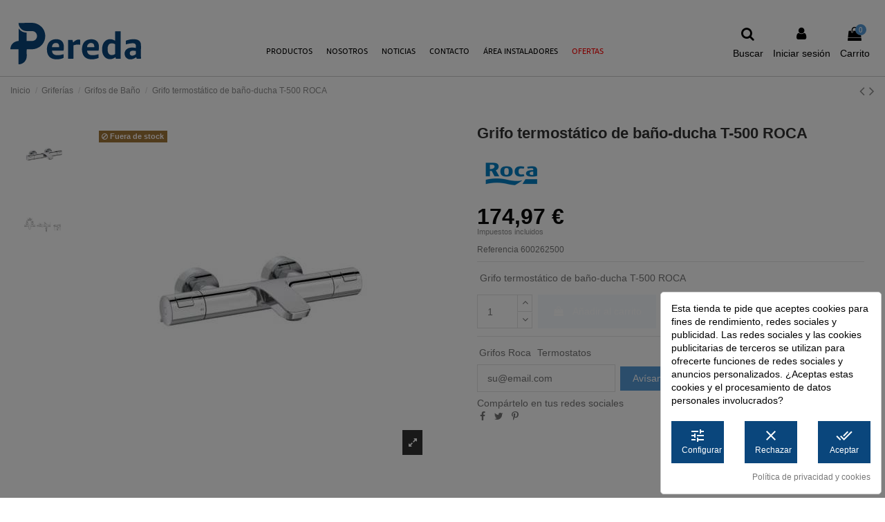

--- FILE ---
content_type: text/html; charset=utf-8
request_url: https://pereda.com/grifos-de-bano/190-termostaro-victoria-exterior-banera-8414440958340.html
body_size: 30494
content:
<!doctype html>
<html lang="es">

<head>
    
        
  <meta charset="utf-8">


  <meta http-equiv="x-ua-compatible" content="ie=edge">









    <link rel="canonical" href="https://pereda.com/grifos-de-bano/190-termostaro-victoria-exterior-banera-8414440958340.html">


  <title>Grifo termostático de baño ducha T-500 de Roca · Pereda</title>
  
    
  
  
    
  
  <meta name="description" content="Termostato baño T-500 Roca. Mantiene una temperatura agradable al tacto. Tope de seguridad a 38º. Reacción rápida en los cambios de temperatura">
  <meta name="keywords" content="">
    
          <link rel="canonical" href="https://pereda.com/grifos-de-bano/190-termostaro-victoria-exterior-banera-8414440958340.html">
     
  

  
      

  
     <meta name='cookiesplus-added' content='true'><script data-keepinline='true' data-cfasync='false'><meta name="cookiesplus-added"><script data-keepinline='true'>let cookiesplusCookieValue=null;if(window.cookiesplus_debug){debugger;}
for(let cookie of document.cookie.split(';')){let[cookieName,value]=cookie.trim().split('=');if(cookieName==='cookiesplus'){cookiesplusCookieValue=decodeURIComponent(value);}}
if(cookiesplusCookieValue===null){console.log('%ccookiesplus cookie doesn\'t exist','background: red; color: white');throw new Error('cookiesplus cookie not found');}
try{cookiesplusCookieValue=JSON.parse(cookiesplusCookieValue);}catch(e){console.error('Failed to parse cookiesplus cookie value',e);throw new Error('Invalid cookiesplus cookie value');}
const defaultConsents={'ad_storage':false,'ad_user_data':false,'ad_personalization':false,'analytics_storage':false,'functionality_storage':false,'personalization_storage':false,'security_storage':false,};Object.keys(defaultConsents).forEach(function(key){window[key]=false;});if(cookiesplusCookieValue&&cookiesplusCookieValue.consents){const cookiesplusConsents=Object.keys(cookiesplusCookieValue.consents).filter(v=>v.startsWith('cookiesplus-finality'));cookiesplusConsents.forEach(function(key){const consent_type=cookiesplusCookieValue.consent_mode?.[key]?.consent_type;if(typeof cookiesplusCookieValue.consents!=='undefined'&&typeof cookiesplusCookieValue.consents[key]!=='undefined'&&cookiesplusCookieValue.consents[key]==='on'&&consent_type){Object.entries(consent_type).forEach(([innerKey,value])=>{if(value){window[innerKey]=true;}});}});}
window.dataLayer=window.dataLayer||[];function gtag(){dataLayer.push(arguments);}
gtag('consent','default',{'ad_storage':'denied','ad_user_data':'denied','ad_personalization':'denied','analytics_storage':'denied','functionality_storage':'denied','personalization_storage':'denied','security_storage':'denied','wait_for_update':500});gtag('consent','update',{'ad_storage':window.ad_storage?'granted':'denied','ad_user_data':window.ad_user_data?'granted':'denied','ad_personalization':window.ad_personalization?'granted':'denied','analytics_storage':window.analytics_storage?'granted':'denied','functionality_storage':window.functionality_storage?'granted':'denied','personalization_storage':window.personalization_storage?'granted':'denied','security_storage':window.security_storage?'granted':'denied',});if(cookiesplusCookieValue.consent_mode){if(cookiesplusCookieValue.consent_mode['url_passthrough']!==undefined){gtag('set','url_passthrough',cookiesplusCookieValue.consent_mode['url_passthrough']);}
if(cookiesplusCookieValue.consent_mode['ads_data_redaction']!==undefined){gtag('set','ads_data_redaction',cookiesplusCookieValue.consent_mode['ads_data_redaction']);}}</script></script><script type="application/ld+json">
 {
   "@context": "https://schema.org",
   "@type": "Organization",
   "name" : "Pereda",
   "url" : "https://pereda.com/"
       ,"logo": {
       "@type": "ImageObject",
       "url":"https://pereda.com/img/logo-1751984379.svg"
     }
    }

</script>

<script type="application/ld+json">
  {
    "@context": "https://schema.org",
    "@type": "WebPage",
    "isPartOf": {
      "@type": "WebSite",
      "url":  "https://pereda.com/",
      "name": "Pereda"
    },
    "name": "Grifo termostático de baño ducha T-500 de Roca · Pereda",
    "url":  "https://pereda.com/grifos-de-bano/190-termostaro-victoria-exterior-banera-8414440958340.html"
  }
</script>


  <script type="application/ld+json">
    {
      "@context": "https://schema.org",
      "@type": "BreadcrumbList",
      "itemListElement": [
                  {
            "@type": "ListItem",
            "position": 1,
            "name": "Inicio",
            "item": "https://pereda.com/"
          },              {
            "@type": "ListItem",
            "position": 2,
            "name": "Griferías",
            "item": "https://pereda.com/683-griferias"
          },              {
            "@type": "ListItem",
            "position": 3,
            "name": "Grifos de Baño",
            "item": "https://pereda.com/774-grifos-de-bano"
          },              {
            "@type": "ListItem",
            "position": 4,
            "name": "Grifo termostático de baño-ducha T-500 ROCA",
            "item": "https://pereda.com/grifos-de-bano/190-termostaro-victoria-exterior-banera-8414440958340.html"
          }          ]
    }
  </script>


  

  
    <script type="application/ld+json">
  {
    "@context": "https://schema.org/",
    "@type": "Product",
    "@id": "#product-snippet-id",
    "name": "Grifo termostático de baño-ducha T-500 ROCA",
    "description": "Termostato baño T-500 Roca. Mantiene una temperatura agradable al tacto. Tope de seguridad a 38º. Reacción rápida en los cambios de temperatura",
    "category": "Grifos de Baño",
    "image" :"https://pereda.com/258-home_default/termostaro-victoria-exterior-banera.jpg",    "sku": "600262500",
    "mpn": "600262500"
    ,"gtin13": "8414440958340"
        ,
    "brand": {
      "@type": "Brand",
      "name": "ROCA"
    }
                ,
    "offers": {
      "@type": "Offer",
      "priceCurrency": "EUR",
      "name": "Grifo termostático de baño-ducha T-500 ROCA",
      "price": "174.97",
      "url": "https://pereda.com/grifos-de-bano/190-83634-termostaro-victoria-exterior-banera-8414440958340.html#/1222-instalacion-empotrado/1223-tipo_griferia-termostatico/1494-color-cromo",
      "priceValidUntil": "2026-01-13",
              "image": ["https://pereda.com/258-thickbox_default/termostaro-victoria-exterior-banera.jpg","https://pereda.com/259-thickbox_default/termostaro-victoria-exterior-banera.jpg"],
            "sku": "600262500",
      "mpn": "600262500",
      "gtin13": "8414440958340",              "availability": "https://schema.org/OutOfStock",
      "seller": {
        "@type": "Organization",
        "name": "Pereda"
      }
    }
      }
</script>


  
    
  



    <meta property="og:type" content="product">
    <meta property="og:url" content="https://pereda.com/grifos-de-bano/190-termostaro-victoria-exterior-banera-8414440958340.html">
    <meta property="og:title" content="Grifo termostático de baño ducha T-500 de Roca · Pereda">
    <meta property="og:site_name" content="Pereda">
    <meta property="og:description" content="Termostato baño T-500 Roca. Mantiene una temperatura agradable al tacto. Tope de seguridad a 38º. Reacción rápida en los cambios de temperatura">
            <meta property="og:image" content="https://pereda.com/258-thickbox_default/termostaro-victoria-exterior-banera.jpg">
        <meta property="og:image:width" content="1100">
        <meta property="og:image:height" content="1422">
    


      <meta name="viewport" content="initial-scale=1,user-scalable=no,maximum-scale=1,width=device-width">
  



  <link rel="icon" type="image/vnd.microsoft.icon" href="https://pereda.com/img/favicon.ico?1756451202">
  <link rel="shortcut icon" type="image/x-icon" href="https://pereda.com/img/favicon.ico?1756451202">
    


    <link rel="stylesheet" href="https://pereda.com/themes/warehousechild/assets/cache/theme-0ce8be197.css?V=11" type="text/css" media="all">



<link rel="preload" as="font"
      href="https://pereda.com/themes/warehouse/assets/css/font-awesome/fonts/fontawesome-webfont.woff?v=4.7.0"
      type="font/woff" crossorigin="anonymous">
<link rel="preload" as="font"
      href="https://pereda.com/themes/warehouse/assets/css/font-awesome/fonts/fontawesome-webfont.woff2?v=4.7.0"
      type="font/woff2" crossorigin="anonymous">

<link  rel="preload stylesheet"  as="style" href="https://pereda.com/themes/warehouse/assets/css/font-awesome/css/font-awesome-preload.css"
       type="text/css" crossorigin="anonymous">

<link  rel="stylesheet"  as="style" href="https://pereda.com/themes/warehouse/assets/css/splide.min.css" type="text/css" >






  

  <script>
        var C_P_CMS_PAGE = 22;
        var C_P_CONSENT_DOWNLOAD = "https:\/\/pereda.com\/module\/cookiesplus\/front";
        var C_P_COOKIE_CONFIG = {"1":{"cookies":[{"name":"cookiesplus"},{"name":"PrestaShop-#"}]},"3":{"consent_type":{"analytics_storage":true},"firingEvent":""},"4":{"consent_type":{"ad_storage":true,"ad_user_data":true,"ad_personalization":true},"firingEvent":""}};
        var C_P_COOKIE_VALUE = "{}";
        var C_P_DATE = "2025-12-29 06:41:41";
        var C_P_DISPLAY_AGAIN = 0;
        var C_P_DOMAIN = ".pereda.com";
        var C_P_EXPIRY = 365;
        var C_P_FINALITIES_COUNT = 3;
        var C_P_NOT_AVAILABLE_OUTSIDE_EU = 1;
        var C_P_OVERLAY = "1";
        var C_P_OVERLAY_OPACITY = "0.5";
        var C_P_REFRESH = 0;
        var PS_COOKIE_SAMESITE = "Strict";
        var PS_COOKIE_SECURE = 1;
        var elementorFrontendConfig = {"isEditMode":"","stretchedSectionContainer":"","instagramToken":"","is_rtl":false,"ajax_csfr_token_url":"https:\/\/pereda.com\/module\/iqitelementor\/Actions?process=handleCsfrToken&ajax=1"};
        var iqitTheme = {"rm_sticky":"down","rm_breakpoint":0,"op_preloader":"0","cart_style":"floating","cart_confirmation":"modal","h_layout":"4","f_fixed":"","f_layout":"2","h_absolute":"0","h_sticky":"header","hw_width":"inherit","mm_content":"accordion","hm_submenu_width":"default","h_search_type":"full","pl_lazyload":true,"pl_infinity":false,"pl_rollover":true,"pl_crsl_autoplay":false,"pl_slider_ld":5,"pl_slider_d":4,"pl_slider_t":3,"pl_slider_p":2,"pp_thumbs":"leftd","pp_zoom":"modalzoom","pp_image_layout":"carousel","pp_tabs":"tabh","pl_grid_qty":false};
        var iqitextendedproduct = {"speed":"70","hook":"last-image"};
        var iqitfdc_from = 0;
        var iqitmegamenu = {"sticky":"false","containerSelector":"#wrapper > .container"};
        var prestashop = {"cart":{"products":[],"totals":{"total":{"type":"total","label":"Total","amount":0,"value":"0,00\u00a0\u20ac"},"total_including_tax":{"type":"total","label":"Total (impuestos incl.)","amount":0,"value":"0,00\u00a0\u20ac"},"total_excluding_tax":{"type":"total","label":"Total (impuestos excl.)","amount":0,"value":"0,00\u00a0\u20ac"}},"subtotals":{"products":{"type":"products","label":"Subtotal","amount":0,"value":"0,00\u00a0\u20ac"},"discounts":null,"shipping":{"type":"shipping","label":"Transporte","amount":0,"value":""},"tax":{"type":"tax","label":"Impuestos incluidos","amount":0,"value":"0,00\u00a0\u20ac"}},"products_count":0,"summary_string":"0 art\u00edculos","vouchers":{"allowed":1,"added":[]},"discounts":[],"minimalPurchase":0,"minimalPurchaseRequired":""},"currency":{"id":1,"name":"Euro","iso_code":"EUR","iso_code_num":"978","sign":"\u20ac"},"customer":{"lastname":null,"firstname":null,"email":null,"birthday":null,"newsletter":null,"newsletter_date_add":null,"optin":null,"website":null,"company":null,"siret":null,"ape":null,"is_logged":false,"gender":{"type":null,"name":null},"addresses":[]},"country":{"id_zone":"1","id_currency":"0","call_prefix":"34","iso_code":"ES","active":"1","contains_states":"1","need_identification_number":"1","need_zip_code":"1","zip_code_format":"NNNNN","display_tax_label":"1","name":"Espa\u00f1a","id":6},"language":{"name":"Espa\u00f1ol (Spanish)","iso_code":"es","locale":"es-ES","language_code":"es","active":"1","is_rtl":"0","date_format_lite":"d\/m\/Y","date_format_full":"d\/m\/Y H:i:s","id":1},"page":{"title":"","canonical":"https:\/\/pereda.com\/grifos-de-bano\/190-termostaro-victoria-exterior-banera-8414440958340.html","meta":{"title":"Grifo termost\u00e1tico de ba\u00f1o ducha T-500 de Roca \u00b7 Pereda","description":"Termostato ba\u00f1o T-500 Roca. Mantiene una temperatura agradable al tacto. Tope de seguridad a 38\u00ba. Reacci\u00f3n r\u00e1pida en los cambios de temperatura","keywords":"","robots":"index"},"page_name":"product","body_classes":{"lang-es":true,"lang-rtl":false,"country-ES":true,"currency-EUR":true,"layout-full-width":true,"page-product":true,"tax-display-enabled":true,"page-customer-account":false,"product-id-190":true,"product-Grifo termost\u00e1tico de ba\u00f1o-ducha T-500 ROCA":true,"product-id-category-774":true,"product-id-manufacturer-4":true,"product-id-supplier-3":true,"product-available-for-order":true},"admin_notifications":[],"password-policy":{"feedbacks":{"0":"Muy d\u00e9bil","1":"D\u00e9bil","2":"Promedio","3":"Fuerte","4":"Muy fuerte","Straight rows of keys are easy to guess":"Una serie seguida de teclas de la misma fila es f\u00e1cil de adivinar","Short keyboard patterns are easy to guess":"Los patrones de teclado cortos son f\u00e1ciles de adivinar","Use a longer keyboard pattern with more turns":"Usa un patr\u00f3n de teclado m\u00e1s largo y con m\u00e1s giros","Repeats like \"aaa\" are easy to guess":"Las repeticiones como \u00abaaa\u00bb son f\u00e1ciles de adivinar","Repeats like \"abcabcabc\" are only slightly harder to guess than \"abc\"":"Las repeticiones como \"abcabcabc\" son solo un poco m\u00e1s dif\u00edciles de adivinar que \"abc\"","Sequences like abc or 6543 are easy to guess":"Las secuencias como \"abc\" o \"6543\" son f\u00e1ciles de adivinar","Recent years are easy to guess":"Los a\u00f1os recientes son f\u00e1ciles de adivinar","Dates are often easy to guess":"Las fechas suelen ser f\u00e1ciles de adivinar","This is a top-10 common password":"Esta es una de las 10 contrase\u00f1as m\u00e1s comunes","This is a top-100 common password":"Esta es una de las 100 contrase\u00f1as m\u00e1s comunes","This is a very common password":"Esta contrase\u00f1a es muy com\u00fan","This is similar to a commonly used password":"Esta contrase\u00f1a es similar a otras contrase\u00f1as muy usadas","A word by itself is easy to guess":"Una palabra que por s\u00ed misma es f\u00e1cil de adivinar","Names and surnames by themselves are easy to guess":"Los nombres y apellidos completos son f\u00e1ciles de adivinar","Common names and surnames are easy to guess":"Los nombres comunes y los apellidos son f\u00e1ciles de adivinar","Use a few words, avoid common phrases":"Usa varias palabras, evita frases comunes","No need for symbols, digits, or uppercase letters":"No se necesitan s\u00edmbolos, d\u00edgitos o letras may\u00fasculas","Avoid repeated words and characters":"Evita repetir palabras y caracteres","Avoid sequences":"Evita secuencias","Avoid recent years":"Evita a\u00f1os recientes","Avoid years that are associated with you":"Evita a\u00f1os que puedan asociarse contigo","Avoid dates and years that are associated with you":"Evita a\u00f1os y fechas que puedan asociarse contigo","Capitalization doesn't help very much":"Las may\u00fasculas no ayudan mucho","All-uppercase is almost as easy to guess as all-lowercase":"Todo en may\u00fasculas es casi tan f\u00e1cil de adivinar como en min\u00fasculas","Reversed words aren't much harder to guess":"Las palabras invertidas no son mucho m\u00e1s dif\u00edciles de adivinar","Predictable substitutions like '@' instead of 'a' don't help very much":"Las sustituciones predecibles como usar \"@\" en lugar de \"a\" no ayudan mucho","Add another word or two. Uncommon words are better.":"A\u00f1ade una o dos palabras m\u00e1s. Es mejor usar palabras poco habituales."}}},"shop":{"name":"Pereda","logo":"https:\/\/pereda.com\/img\/logo-1751984379.svg","stores_icon":"https:\/\/pereda.com\/img\/logo_stores.png","favicon":"https:\/\/pereda.com\/img\/favicon.ico"},"core_js_public_path":"\/themes\/","urls":{"base_url":"https:\/\/pereda.com\/","current_url":"https:\/\/pereda.com\/grifos-de-bano\/190-termostaro-victoria-exterior-banera-8414440958340.html","shop_domain_url":"https:\/\/pereda.com","img_ps_url":"https:\/\/pereda.com\/img\/","img_cat_url":"https:\/\/pereda.com\/img\/c\/","img_lang_url":"https:\/\/pereda.com\/img\/l\/","img_prod_url":"https:\/\/pereda.com\/img\/p\/","img_manu_url":"https:\/\/pereda.com\/img\/m\/","img_sup_url":"https:\/\/pereda.com\/img\/su\/","img_ship_url":"https:\/\/pereda.com\/img\/s\/","img_store_url":"https:\/\/pereda.com\/img\/st\/","img_col_url":"https:\/\/pereda.com\/img\/co\/","img_url":"https:\/\/pereda.com\/themes\/warehouse\/assets\/img\/","css_url":"https:\/\/pereda.com\/themes\/warehouse\/assets\/css\/","js_url":"https:\/\/pereda.com\/themes\/warehouse\/assets\/js\/","pic_url":"https:\/\/pereda.com\/upload\/","theme_assets":"https:\/\/pereda.com\/themes\/warehouse\/assets\/","theme_dir":"https:\/\/pereda.com\/themes\/warehousechild\/","child_theme_assets":"https:\/\/pereda.com\/themes\/warehousechild\/assets\/","child_img_url":"https:\/\/pereda.com\/themes\/warehousechild\/assets\/img\/","child_css_url":"https:\/\/pereda.com\/themes\/warehousechild\/assets\/css\/","child_js_url":"https:\/\/pereda.com\/themes\/warehousechild\/assets\/js\/","pages":{"address":"https:\/\/pereda.com\/direccion","addresses":"https:\/\/pereda.com\/direcciones","authentication":"https:\/\/pereda.com\/iniciar-sesion","manufacturer":"https:\/\/pereda.com\/marcas","cart":"https:\/\/pereda.com\/carrito","category":"https:\/\/pereda.com\/index.php?controller=category","cms":"https:\/\/pereda.com\/index.php?controller=cms","contact":"https:\/\/pereda.com\/contactenos","discount":"https:\/\/pereda.com\/descuento","guest_tracking":"https:\/\/pereda.com\/seguimiento-pedido-invitado","history":"https:\/\/pereda.com\/historial-compra","identity":"https:\/\/pereda.com\/datos-personales","index":"https:\/\/pereda.com\/","my_account":"https:\/\/pereda.com\/mi-cuenta","order_confirmation":"https:\/\/pereda.com\/confirmacion-pedido","order_detail":"https:\/\/pereda.com\/index.php?controller=order-detail","order_follow":"https:\/\/pereda.com\/seguimiento-pedido","order":"https:\/\/pereda.com\/pedido","order_return":"https:\/\/pereda.com\/index.php?controller=order-return","order_slip":"https:\/\/pereda.com\/facturas-abono","pagenotfound":"https:\/\/pereda.com\/pagina-no-encontrada","password":"https:\/\/pereda.com\/recuperar-contrase\u00f1a","pdf_invoice":"https:\/\/pereda.com\/index.php?controller=pdf-invoice","pdf_order_return":"https:\/\/pereda.com\/index.php?controller=pdf-order-return","pdf_order_slip":"https:\/\/pereda.com\/index.php?controller=pdf-order-slip","prices_drop":"https:\/\/pereda.com\/productos-rebajados","product":"https:\/\/pereda.com\/index.php?controller=product","registration":"https:\/\/pereda.com\/index.php?controller=registration","search":"https:\/\/pereda.com\/busqueda","sitemap":"https:\/\/pereda.com\/mapa del sitio","stores":"https:\/\/pereda.com\/tiendas","supplier":"https:\/\/pereda.com\/proveedor","new_products":"https:\/\/pereda.com\/novedades","brands":"https:\/\/pereda.com\/marcas","register":"https:\/\/pereda.com\/index.php?controller=registration","order_login":"https:\/\/pereda.com\/pedido?login=1"},"alternative_langs":[],"actions":{"logout":"https:\/\/pereda.com\/?mylogout="},"no_picture_image":{"bySize":{"small_default":{"url":"https:\/\/pereda.com\/img\/p\/es-default-small_default.jpg","width":98,"height":127},"cart_default":{"url":"https:\/\/pereda.com\/img\/p\/es-default-cart_default.jpg","width":125,"height":162},"home_default":{"url":"https:\/\/pereda.com\/img\/p\/es-default-home_default.jpg","width":236,"height":305},"large_default":{"url":"https:\/\/pereda.com\/img\/p\/es-default-large_default.jpg","width":381,"height":492},"medium_default":{"url":"https:\/\/pereda.com\/img\/p\/es-default-medium_default.jpg","width":452,"height":584},"thickbox_default":{"url":"https:\/\/pereda.com\/img\/p\/es-default-thickbox_default.jpg","width":1100,"height":1422}},"small":{"url":"https:\/\/pereda.com\/img\/p\/es-default-small_default.jpg","width":98,"height":127},"medium":{"url":"https:\/\/pereda.com\/img\/p\/es-default-large_default.jpg","width":381,"height":492},"large":{"url":"https:\/\/pereda.com\/img\/p\/es-default-thickbox_default.jpg","width":1100,"height":1422},"legend":""}},"configuration":{"display_taxes_label":true,"display_prices_tax_incl":true,"is_catalog":false,"show_prices":true,"opt_in":{"partner":false},"quantity_discount":{"type":"discount","label":"Descuento unitario"},"voucher_enabled":1,"return_enabled":0},"field_required":[],"breadcrumb":{"links":[{"title":"Inicio","url":"https:\/\/pereda.com\/"},{"title":"Grifer\u00edas","url":"https:\/\/pereda.com\/683-griferias"},{"title":"Grifos de Ba\u00f1o","url":"https:\/\/pereda.com\/774-grifos-de-bano"},{"title":"Grifo termost\u00e1tico de ba\u00f1o-ducha T-500 ROCA","url":"https:\/\/pereda.com\/grifos-de-bano\/190-termostaro-victoria-exterior-banera-8414440958340.html"}],"count":4},"link":{"protocol_link":"https:\/\/","protocol_content":"https:\/\/"},"time":1766986901,"static_token":"7afe5084f6eb94c2406b2cdf2b1599a1","token":"a1a245d8d52be9df340c29dc659f905d","debug":false,"modules":{"idxrrecargoe":null}};
        var psemailsubscription_subscription = "https:\/\/pereda.com\/module\/ps_emailsubscription\/subscription";
      </script>



  <!-- START OF DOOFINDER SCRIPT -->
  <script>
    const dfLayerOptions = {
      installationId: "16991968-67c4-4a37-b965-d012c58118d8",
      zone: "eu1",
      language: "es",
      currency: "EUR"
    };
    (function (l, a, y, e, r, s) {
      r = l.createElement(a); r.onload = e; r.async = 1; r.src = y;
      s = l.getElementsByTagName(a)[0]; s.parentNode.insertBefore(r, s);
    })(document, 'script', 'https://cdn.doofinder.com/livelayer/1/js/loader.min.js', function () {
      doofinderLoader.load(dfLayerOptions);
    });

    document.addEventListener('doofinder.cart.add', function(event) {

      const checkIfCartItemHasVariation = (cartObject) => {
        return (cartObject.item_id === cartObject.grouping_id) ? false : true;
      };

      /**
      * Returns only ID from string
      */
      const sanitizeVariationID = (variationID) => {
        return variationID.replace(/\D/g, "")
      };

      doofinderManageCart({
        cartURL          : "https://pereda.com/carrito",  /* required for prestashop 1.7, in previous versions it will be empty. */
        cartToken        : "7afe5084f6eb94c2406b2cdf2b1599a1",
        productID        : checkIfCartItemHasVariation(event.detail) ? event.detail.grouping_id : event.detail.item_id,
        customizationID  : checkIfCartItemHasVariation(event.detail) ? sanitizeVariationID(event.detail.item_id) : 0,   /* If there are no combinations, the value will be 0 */
        quantity         : event.detail.amount,
        statusPromise    : event.detail.statusPromise,
        itemLink         : event.detail.link,
        group_id         : event.detail.group_id
      });
    });
  </script>
<!-- END OF DOOFINDER SCRIPT -->
<meta name="idx" content="PSIDSHOP2025-AIX696478727265636172676f65">
<style>div#cookiesplus-modal,#cookiesplus-modal>div,#cookiesplus-modal p{background-color:#fff !important}#cookiesplus-modal>div,#cookiesplus-modal p{color:#000 !important}#cookiesplus-modal button.cookiesplus-accept{background-color:#0a467c}#cookiesplus-modal button.cookiesplus-accept{border:1px solid #0a467c}#cookiesplus-modal button.cookiesplus-accept{color:#fff}#cookiesplus-modal button.cookiesplus-accept{font-size:12px}#cookiesplus-modal button.cookiesplus-more-information{background-color:#0a467c}#cookiesplus-modal button.cookiesplus-more-information{border:1px solid #0a467c}#cookiesplus-modal button.cookiesplus-more-information{color:#fff}#cookiesplus-modal button.cookiesplus-more-information{font-size:12px}#cookiesplus-modal button.cookiesplus-reject{background-color:#0a467c}#cookiesplus-modal button.cookiesplus-reject{border:1px solid #0a467c}#cookiesplus-modal button.cookiesplus-reject{color:#fff}#cookiesplus-modal button.cookiesplus-reject{font-size:12px}#cookiesplus-modal button.cookiesplus-save:not([disabled]){background-color:#0a467c}#cookiesplus-modal button.cookiesplus-save:not([disabled]){border:1px solid #0a467c}#cookiesplus-modal button.cookiesplus-save:not([disabled]){color:#fff}#cookiesplus-modal button.cookiesplus-save{font-size:12px}#cookiesplus-tab{bottom:0;left:0;background-color:#005087;color:#fff}</style><script id="hookDisplayHeader_235_4ab3969035"></script>
<script>
    var hookModuleData = [];
    hookModuleData['id_module'] = '235';
    hookModuleData['location'] = '#hookDisplayHeader_235_4ab3969035';
    hookModuleData['finalities'] = "3";
    hookModuleData['script'] = "\n\n    <meta id=\"js-rcpgtm-tracking-config\" data-tracking-data=\"%7B%22bing%22%3A%7B%22tracking_id%22%3A%22%22%2C%22feed%22%3A%7B%22id_product_prefix%22%3A%22%22%2C%22id_product_source_key%22%3A%22id_product%22%2C%22id_variant_prefix%22%3A%22%22%2C%22id_variant_source_key%22%3A%22id_attribute%22%7D%7D%2C%22context%22%3A%7B%22browser%22%3A%7B%22device_type%22%3A1%7D%2C%22localization%22%3A%7B%22id_country%22%3A6%2C%22country_code%22%3A%22ES%22%2C%22id_currency%22%3A1%2C%22currency_code%22%3A%22EUR%22%2C%22id_lang%22%3A1%2C%22lang_code%22%3A%22es%22%7D%2C%22page%22%3A%7B%22controller_name%22%3A%22product%22%2C%22products_per_page%22%3A24%2C%22category%22%3A%5B%5D%2C%22search_term%22%3A%22%22%7D%2C%22shop%22%3A%7B%22id_shop%22%3A1%2C%22shop_name%22%3A%22Pereda%22%2C%22base_dir%22%3A%22https%3A%2F%2Fpereda.com%2F%22%7D%2C%22tracking_module%22%3A%7B%22module_name%22%3A%22rcpgtagmanager%22%2C%22module_version%22%3A%224.3.3%22%2C%22checkout_module%22%3A%7B%22module%22%3A%22default%22%2C%22controller%22%3A%22order%22%7D%2C%22service_version%22%3A%228%22%2C%22token%22%3A%2284ab4001dc06110fc656fc06a59dda37%22%7D%2C%22user%22%3A%5B%5D%7D%2C%22criteo%22%3A%7B%22tracking_id%22%3A%22%22%2C%22feed%22%3A%7B%22id_product_prefix%22%3A%22%22%2C%22id_product_source_key%22%3A%22id_product%22%2C%22id_variant_prefix%22%3A%22%22%2C%22id_variant_source_key%22%3A%22id_attribute%22%7D%7D%2C%22facebook%22%3A%7B%22tracking_id%22%3A%22278115974875543%22%2C%22feed%22%3A%7B%22id_product_prefix%22%3A%22%22%2C%22id_product_source_key%22%3A%22id_product%22%2C%22id_variant_prefix%22%3A%22%22%2C%22id_variant_source_key%22%3A%22id_attribute%22%7D%7D%2C%22ga4%22%3A%7B%22tracking_id%22%3A%22G-LC0ZVX6GQX%22%2C%22is_url_passthrough%22%3Atrue%2C%22is_data_import%22%3Atrue%7D%2C%22gads%22%3A%7B%22tracking_id%22%3A%22936883660%22%2C%22merchant_id%22%3A%22%22%2C%22conversion_labels%22%3A%7B%22create_account%22%3A%22%22%2C%22product_view%22%3A%22%22%2C%22add_to_cart%22%3A%22%22%2C%22begin_checkout%22%3A%22%22%2C%22purchase%22%3A%22%22%7D%7D%2C%22gfeeds%22%3A%7B%22retail%22%3A%7B%22is_enabled%22%3Afalse%2C%22id_product_prefix%22%3A%22%22%2C%22id_product_source_key%22%3A%22id_product%22%2C%22id_variant_prefix%22%3A%22%22%2C%22id_variant_source_key%22%3A%22id_attribute%22%7D%2C%22custom%22%3A%7B%22is_enabled%22%3Afalse%2C%22id_product_prefix%22%3A%22%22%2C%22id_product_source_key%22%3A%22id_product%22%2C%22id_variant_prefix%22%3A%22%22%2C%22id_variant_source_key%22%3A%22id_attribute%22%2C%22is_id2%22%3Afalse%7D%7D%2C%22gtm%22%3A%7B%22tracking_id%22%3A%22GTM-P7WH5L4%22%2C%22is_internal_traffic%22%3Afalse%2C%22server_url%22%3A%22%22%7D%2C%22kelkoo%22%3A%7B%22tracking_list%22%3A%5B%5D%2C%22feed%22%3A%7B%22id_product_prefix%22%3A%22%22%2C%22id_product_source_key%22%3A%22id_product%22%2C%22id_variant_prefix%22%3A%22%22%2C%22id_variant_source_key%22%3A%22id_attribute%22%7D%7D%2C%22pinterest%22%3A%7B%22tracking_id%22%3A%22%22%2C%22feed%22%3A%7B%22id_product_prefix%22%3A%22%22%2C%22id_product_source_key%22%3A%22id_product%22%2C%22id_variant_prefix%22%3A%22%22%2C%22id_variant_source_key%22%3A%22id_attribute%22%7D%7D%2C%22tiktok%22%3A%7B%22tracking_id%22%3A%22%22%2C%22feed%22%3A%7B%22id_product_prefix%22%3A%22%22%2C%22id_product_source_key%22%3A%22id_product%22%2C%22id_variant_prefix%22%3A%22%22%2C%22id_variant_source_key%22%3A%22id_attribute%22%7D%7D%2C%22twitter%22%3A%7B%22tracking_id%22%3A%22%22%2C%22events%22%3A%7B%22add_to_cart_id%22%3A%22%22%2C%22payment_info_id%22%3A%22%22%2C%22checkout_initiated_id%22%3A%22%22%2C%22product_view_id%22%3A%22%22%2C%22lead_id%22%3A%22%22%2C%22purchase_id%22%3A%22%22%2C%22search_id%22%3A%22%22%7D%2C%22feed%22%3A%7B%22id_product_prefix%22%3A%22%22%2C%22id_product_source_key%22%3A%22id_product%22%2C%22id_variant_prefix%22%3A%22%22%2C%22id_variant_source_key%22%3A%22id_attribute%22%7D%7D%7D\">\n    <script type=\"text\/javascript\" data-keepinline=\"true\" data-cfasync=\"false\" src=\"\/modules\/rcpgtagmanager\/views\/js\/hook\/trackingClient.bundle.js?v=4.3.3\"><\/script>\n\n";
    hookModuleData['js'] = [];
    hookModuleData['css'] = [];
    var cookiesPlusBlockedScripts = cookiesPlusBlockedScripts || [];
    cookiesPlusBlockedScripts.push(hookModuleData);
    var hookModuleData = [];
</script>




    
            <meta property="product:pretax_price:amount" content="144.6">
        <meta property="product:pretax_price:currency" content="EUR">
        <meta property="product:price:amount" content="174.97">
        <meta property="product:price:currency" content="EUR">
        
    

    </head>

<body id="product" class="lang-es country-es currency-eur layout-full-width page-product tax-display-enabled product-id-190 product-grifo-termostatico-de-bano-ducha-t-500-roca product-id-category-774 product-id-manufacturer-4 product-id-supplier-3 product-available-for-order body-desktop-header-style-w-4">


    




    


<main id="main-page-content"  >
    
            

    <header id="header" class="desktop-header-style-w-4">
        
            
  <div class="header-banner">
    
  </div>




            <nav class="header-nav">
        <div class="container">
    
        <div class="row justify-content-between">
            <div class="col col-auto col-md left-nav">
                 <div class="d-inline-block"> 

  <!--<h4>Síguenos</h4>-->
<ul class="social-links _topbar" itemscope itemtype="https://schema.org/Organization" itemid="#store-organization">
    <li class="facebook"><a itemprop="sameAs" href="https://www.facebook.com/Eugenio-Pereda-893952060717646" target="_blank" rel="noreferrer noopener"><i class="fa fa-facebook fa-fw" aria-hidden="true"></i></a></li>  <li class="twitter"><a itemprop="sameAs" href="https://twitter.com/EugenioPereda" target="_blank" rel="noreferrer noopener"><i class="fa fa-twitter fa-fw" aria-hidden="true"></i></a></li>  <li class="instagram"><a itemprop="sameAs" href="https://www.instagram.com/eugenio_pereda/?hl=es" target="_blank" rel="noreferrer noopener"><i class="fa fa-instagram fa-fw" aria-hidden="true"></i></a></li>          <li class="linkedin"><a itemprop="sameAs" href="https://www.linkedin.com/company/eugenio-pereda-s.a./about/" target="_blank" rel="noreferrer noopener"><i class="fa fa-linkedin fa-fw" aria-hidden="true"></i></a></li></ul>

 </div>                 
            </div>
            <div class="col col-auto center-nav text-center">
                
             </div>
            <div class="col col-auto col-md right-nav text-right">
                
             </div>
        </div>

                        </div>
            </nav>
        



<div id="desktop-header" class="desktop-header-style-4">
    
            
<div class="header-top">
    <div id="desktop-header-container" class="container">
        <div class="row align-items-center">
                            <div class="col col-auto col-header-left">
                    <div id="desktop_logo">
                        
  <a href="https://pereda.com/">
    <img class="logo img-fluid"
         src="https://pereda.com/img/logo-1751984379.svg"
                  alt="Pereda"
         width=""
         height=""
    >
  </a>

                    </div>
                    
                </div>
                <div class="col col-header-center col-header-menu">
                                        <div id="iqitmegamenu-wrapper" class="iqitmegamenu-wrapper iqitmegamenu-all">
	<div class="container container-iqitmegamenu">
		<div id="iqitmegamenu-horizontal" class="iqitmegamenu  clearfix" role="navigation">

						
			<nav id="cbp-hrmenu" class="cbp-hrmenu cbp-horizontal cbp-hrsub-narrow">
				<ul>
											<li id="cbp-hrmenu-tab-4"
							class="cbp-hrmenu-tab cbp-hrmenu-tab-4  cbp-has-submeu">
							<a role="button" class="cbp-empty-mlink nav-link">
									

										<span class="cbp-tab-title">
											PRODUCTOS											<i class="fa fa-angle-down cbp-submenu-aindicator"></i></span>
																			</a>
																			<div class="cbp-hrsub col-12">
											<div class="cbp-hrsub-inner">
												<div class="container iqitmegamenu-submenu-container">
													
																																													




<div class="row menu_row menu-element  first_rows menu-element-id-1">
                

                                                




    <div class="col-3 cbp-menu-column cbp-menu-element menu-element-id-2 ">
        <div class="cbp-menu-column-inner">
                        
                
                
                    
                                                    <div class="row cbp-categories-row">
                                                                                                            <div class="col-12">
                                            <div class="cbp-category-link-w"><a href="https://pereda.com/681-sanitarios"
                                                                                class="cbp-column-title nav-link cbp-category-title">Sanitarios</a>
                                                <a
                                                    href="https://pereda.com/681-sanitarios" class="cbp-category-thumb"><img
                                                            class="replace-2x img-fluid" src="https://pereda.com/c/681-0_thumb/sanitarios.jpg" loading="lazy"
                                                            alt="Sanitarios"/></a>                                                                                            </div>
                                        </div>
                                                                                                                                                <div class="col-12">
                                            <div class="cbp-category-link-w"><a href="https://pereda.com/683-griferias"
                                                                                class="cbp-column-title nav-link cbp-category-title">Griferías</a>
                                                <a
                                                    href="https://pereda.com/683-griferias" class="cbp-category-thumb"><img
                                                            class="replace-2x img-fluid" src="https://pereda.com/c/683-0_thumb/griferias.jpg" loading="lazy"
                                                            alt="Griferías"/></a>                                                                                            </div>
                                        </div>
                                                                                                                                                <div class="col-12">
                                            <div class="cbp-category-link-w"><a href="https://pereda.com/684-termos-electricos-calentadores-y-acumuladores"
                                                                                class="cbp-column-title nav-link cbp-category-title">Termos eléctricos, Calentadores y Acumuladores</a>
                                                <a
                                                    href="https://pereda.com/684-termos-electricos-calentadores-y-acumuladores" class="cbp-category-thumb"><img
                                                            class="replace-2x img-fluid" src="https://pereda.com/c/684-0_thumb/termos-electricos-calentadores-y-acumuladores.jpg" loading="lazy"
                                                            alt="Termos eléctricos, Calentadores y Acumuladores"/></a>                                                                                            </div>
                                        </div>
                                                                                                                                                <div class="col-12">
                                            <div class="cbp-category-link-w"><a href="https://pereda.com/685-muebles-de-bano-auxiliares-y-espejos"
                                                                                class="cbp-column-title nav-link cbp-category-title">Muebles de Baño, Auxiliares y Espejos</a>
                                                <a
                                                    href="https://pereda.com/685-muebles-de-bano-auxiliares-y-espejos" class="cbp-category-thumb"><img
                                                            class="replace-2x img-fluid" src="https://pereda.com/c/685-0_thumb/muebles-de-bano-auxiliares-y-espejos.jpg" loading="lazy"
                                                            alt="Muebles de Baño, Auxiliares y Espejos"/></a>                                                                                            </div>
                                        </div>
                                                                                                </div>
                                            
                
            

            
            </div>    </div>
                                    




    <div class="col-3 cbp-menu-column cbp-menu-element menu-element-id-3 ">
        <div class="cbp-menu-column-inner">
                        
                
                
                    
                                                    <div class="row cbp-categories-row">
                                                                                                            <div class="col-12">
                                            <div class="cbp-category-link-w"><a href="https://pereda.com/686-climatizacion-y-energias-renovables"
                                                                                class="cbp-column-title nav-link cbp-category-title">Climatización y Energías Renovables</a>
                                                <a
                                                    href="https://pereda.com/686-climatizacion-y-energias-renovables" class="cbp-category-thumb"><img
                                                            class="replace-2x img-fluid" src="https://pereda.com/c/686-0_thumb/climatizacion-y-energias-renovables.jpg" loading="lazy"
                                                            alt="Climatización y Energías Renovables"/></a>                                                                                            </div>
                                        </div>
                                                                                                                                                <div class="col-12">
                                            <div class="cbp-category-link-w"><a href="https://pereda.com/687-tuberia-y-accesorios"
                                                                                class="cbp-column-title nav-link cbp-category-title">Tubería y Accesorios</a>
                                                <a
                                                    href="https://pereda.com/687-tuberia-y-accesorios" class="cbp-category-thumb"><img
                                                            class="replace-2x img-fluid" src="https://pereda.com/c/687-0_thumb/tuberia-y-accesorios.jpg" loading="lazy"
                                                            alt="Tubería y Accesorios"/></a>                                                                                            </div>
                                        </div>
                                                                                                                                                <div class="col-12">
                                            <div class="cbp-category-link-w"><a href="https://pereda.com/688-azulejos"
                                                                                class="cbp-column-title nav-link cbp-category-title">Azulejos</a>
                                                <a
                                                    href="https://pereda.com/688-azulejos" class="cbp-category-thumb"><img
                                                            class="replace-2x img-fluid" src="https://pereda.com/c/688-0_thumb/azulejos.jpg" loading="lazy"
                                                            alt="Azulejos"/></a>                                                                                            </div>
                                        </div>
                                                                                                                                                <div class="col-12">
                                            <div class="cbp-category-link-w"><a href="https://pereda.com/689-fregaderos-y-electrodomesticos"
                                                                                class="cbp-column-title nav-link cbp-category-title">Fregaderos y Electrodomésticos</a>
                                                <a
                                                    href="https://pereda.com/689-fregaderos-y-electrodomesticos" class="cbp-category-thumb"><img
                                                            class="replace-2x img-fluid" src="https://pereda.com/c/689-0_thumb/fregaderos-y-electrodomesticos.jpg" loading="lazy"
                                                            alt="Fregaderos y Electrodomésticos"/></a>                                                                                            </div>
                                        </div>
                                                                                                </div>
                                            
                
            

            
            </div>    </div>
                                    




    <div class="col-3 cbp-menu-column cbp-menu-element menu-element-id-4 ">
        <div class="cbp-menu-column-inner">
                        
                
                
                    
                                                    <div class="row cbp-categories-row">
                                                                                                            <div class="col-12">
                                            <div class="cbp-category-link-w"><a href="https://pereda.com/690-herramientas-y-vestuario-laboral"
                                                                                class="cbp-column-title nav-link cbp-category-title">Herramientas y Vestuario Laboral</a>
                                                <a
                                                    href="https://pereda.com/690-herramientas-y-vestuario-laboral" class="cbp-category-thumb"><img
                                                            class="replace-2x img-fluid" src="https://pereda.com/c/690-0_thumb/herramientas-y-vestuario-laboral.jpg" loading="lazy"
                                                            alt="Herramientas y Vestuario Laboral"/></a>                                                                                            </div>
                                        </div>
                                                                                                                                                <div class="col-12">
                                            <div class="cbp-category-link-w"><a href="https://pereda.com/691-bombas-de-agua-piscina-y-riego"
                                                                                class="cbp-column-title nav-link cbp-category-title">Bombas de Agua, Piscina y Riego</a>
                                                <a
                                                    href="https://pereda.com/691-bombas-de-agua-piscina-y-riego" class="cbp-category-thumb"><img
                                                            class="replace-2x img-fluid" src="https://pereda.com/c/691-0_thumb/bombas-de-agua-piscina-y-riego.jpg" loading="lazy"
                                                            alt="Bombas de Agua, Piscina y Riego"/></a>                                                                                            </div>
                                        </div>
                                                                                                                                                <div class="col-12">
                                            <div class="cbp-category-link-w"><a href="https://pereda.com/692-muebles-de-cocina"
                                                                                class="cbp-column-title nav-link cbp-category-title">Muebles de Cocina</a>
                                                <a
                                                    href="https://pereda.com/692-muebles-de-cocina" class="cbp-category-thumb"><img
                                                            class="replace-2x img-fluid" src="https://pereda.com/c/692-0_thumb/muebles-de-cocina.jpg" loading="lazy"
                                                            alt="Muebles de Cocina"/></a>                                                                                            </div>
                                        </div>
                                                                                                                                                <div class="col-12">
                                            <div class="cbp-category-link-w"><a href="https://pereda.com/693-accesorios-de-bano"
                                                                                class="cbp-column-title nav-link cbp-category-title">Accesorios de Baño</a>
                                                <a
                                                    href="https://pereda.com/693-accesorios-de-bano" class="cbp-category-thumb"><img
                                                            class="replace-2x img-fluid" src="https://pereda.com/c/693-0_thumb/accesorios-de-bano.jpg" loading="lazy"
                                                            alt="Accesorios de Baño"/></a>                                                                                            </div>
                                        </div>
                                                                                                </div>
                                            
                
            

            
            </div>    </div>
                                    




    <div class="col-3 cbp-menu-column cbp-menu-element menu-element-id-5 ">
        <div class="cbp-menu-column-inner">
                        
                
                
                    
                                                    <div class="row cbp-categories-row">
                                                                                                            <div class="col-12">
                                            <div class="cbp-category-link-w"><a href="https://pereda.com/694-mamparas-de-ducha-y-bano"
                                                                                class="cbp-column-title nav-link cbp-category-title">Mamparas de Ducha y Baño</a>
                                                <a
                                                    href="https://pereda.com/694-mamparas-de-ducha-y-bano" class="cbp-category-thumb"><img
                                                            class="replace-2x img-fluid" src="https://pereda.com/c/694-0_thumb/mamparas-de-ducha-y-bano.jpg" loading="lazy"
                                                            alt="Mamparas de Ducha y Baño"/></a>                                                                                            </div>
                                        </div>
                                                                                                                                                <div class="col-12">
                                            <div class="cbp-category-link-w"><a href="https://pereda.com/695-fontaneria"
                                                                                class="cbp-column-title nav-link cbp-category-title">Fontanería</a>
                                                <a
                                                    href="https://pereda.com/695-fontaneria" class="cbp-category-thumb"><img
                                                            class="replace-2x img-fluid" src="https://pereda.com/c/695-0_thumb/fontaneria.jpg" loading="lazy"
                                                            alt="Fontanería"/></a>                                                                                            </div>
                                        </div>
                                                                                                                                                <div class="col-12">
                                            <div class="cbp-category-link-w"><a href="https://pereda.com/696-siliconas-y-pegamento"
                                                                                class="cbp-column-title nav-link cbp-category-title">Siliconas y Pegamento</a>
                                                <a
                                                    href="https://pereda.com/696-siliconas-y-pegamento" class="cbp-category-thumb"><img
                                                            class="replace-2x img-fluid" src="https://pereda.com/c/696-0_thumb/siliconas-y-pegamento.jpg" loading="lazy"
                                                            alt="Siliconas y Pegamento"/></a>                                                                                            </div>
                                        </div>
                                                                                                                                                <div class="col-12">
                                            <div class="cbp-category-link-w"><a href="https://pereda.com/697-tratamiento-de-agua"
                                                                                class="cbp-column-title nav-link cbp-category-title">Tratamiento de Agua</a>
                                                <a
                                                    href="https://pereda.com/697-tratamiento-de-agua" class="cbp-category-thumb"><img
                                                            class="replace-2x img-fluid" src="https://pereda.com/c/697-0_thumb/tratamiento-de-agua.jpg" loading="lazy"
                                                            alt="Tratamiento de Agua"/></a>                                                                                            </div>
                                        </div>
                                                                                                </div>
                                            
                
            

            
            </div>    </div>
                            
                </div>
																													
																									</div>
											</div>
										</div>
																</li>
												<li id="cbp-hrmenu-tab-5"
							class="cbp-hrmenu-tab cbp-hrmenu-tab-5 ">
							<a href="/content/6-nosotros" class="nav-link" 
										>
										

										<span class="cbp-tab-title">
											NOSOTROS</span>
																			</a>
																</li>
												<li id="cbp-hrmenu-tab-6"
							class="cbp-hrmenu-tab cbp-hrmenu-tab-6 ">
							<a href="/noticias" class="nav-link" 
										>
										

										<span class="cbp-tab-title">
											NOTICIAS</span>
																			</a>
																</li>
												<li id="cbp-hrmenu-tab-7"
							class="cbp-hrmenu-tab cbp-hrmenu-tab-7 ">
							<a href="https://pereda.com/content/11-horarios-direcciones-telefonos-y-formulario-de-contacto" class="nav-link" 
										>
										

										<span class="cbp-tab-title">
											CONTACTO</span>
																			</a>
																</li>
												<li id="cbp-hrmenu-tab-8"
							class="cbp-hrmenu-tab cbp-hrmenu-tab-8 ">
							<a href="/content/26-area-instaladores" class="nav-link" 
										>
										

										<span class="cbp-tab-title">
											ÁREA INSTALADORES</span>
																			</a>
																</li>
												<li id="cbp-hrmenu-tab-10"
							class="cbp-hrmenu-tab cbp-hrmenu-tab-10 ">
							<a href="https://pereda.com/productos-rebajados" class="nav-link" 
										>
										

										<span class="cbp-tab-title">
											OFERTAS</span>
																			</a>
																</li>
											</ul>
				</nav>
			</div>
		</div>
		<div id="sticky-cart-wrapper"></div>
	</div>

		<div id="_desktop_iqitmegamenu-mobile">
		<div id="iqitmegamenu-mobile"
			class="mobile-menu js-mobile-menu  d-flex flex-column">

			<div class="mm-panel__header  mobile-menu__header-wrapper px-2 py-2">
				<div class="mobile-menu__header js-mobile-menu__header">

					<button type="button" class="mobile-menu__back-btn js-mobile-menu__back-btn btn">
						<span aria-hidden="true" class="fa fa-angle-left  align-middle mr-4"></span>
						<span class="mobile-menu__title js-mobile-menu__title paragraph-p1 align-middle"></span>
					</button>
					
				</div>
				<button type="button" class="btn btn-icon mobile-menu__close js-mobile-menu__close" aria-label="Close"
					data-toggle="dropdown">
					<span aria-hidden="true" class="fa fa-times"></span>
				</button>
			</div>

			<div class="position-relative mobile-menu__content flex-grow-1 mx-c16 my-c24 ">
				<ul
					class=" w-100  m-0 mm-panel__scroller mobile-menu__scroller px-4 py-4">
					<li class="mobile-menu__above-content"></li>
													



			
	<li class="mobile-menu__tab  d-flex flex-wrap js-mobile-menu__tab"><a  href="https://pereda.com/"  class="flex-fill mobile-menu__link ">Inicio</a></li><li class="mobile-menu__tab  d-flex flex-wrap js-mobile-menu__tab"><a  href="https://pereda.com/2-productos"  class="flex-fill mobile-menu__link js-mobile-menu__link-accordion--has-submenu  ">Productos</a><span class="mobile-menu__arrow js-mobile-menu__link-accordion--has-submenu"><i class="fa fa-angle-down mobile-menu__expand-icon" aria-hidden="true"></i><i class="fa fa-angle-up mobile-menu__close-icon" aria-hidden="true"></i></span><div class="mobile-menu__tab-row-break"></div>
	<ul class="mobile-menu__submenu  mobile-menu__submenu--accordion js-mobile-menu__submenu"><li class="mobile-menu__tab  d-flex flex-wrap js-mobile-menu__tab"><a  href="https://pereda.com/681-sanitarios"  class="flex-fill mobile-menu__link ">Sanitarios</a><span class="mobile-menu__arrow js-mobile-menu__link-accordion--has-submenu"><i class="fa fa-angle-down mobile-menu__expand-icon" aria-hidden="true"></i><i class="fa fa-angle-up mobile-menu__close-icon" aria-hidden="true"></i></span><div class="mobile-menu__tab-row-break"></div>
	<ul class="mobile-menu__submenu  mobile-menu__submenu--accordion js-mobile-menu__submenu"><li class="mobile-menu__tab  d-flex flex-wrap js-mobile-menu__tab"><a  href="https://pereda.com/698-inodoros"  class="flex-fill mobile-menu__link ">Inodoros</a></li><li class="mobile-menu__tab  d-flex flex-wrap js-mobile-menu__tab"><a  href="https://pereda.com/752-platos-de-ducha"  class="flex-fill mobile-menu__link ">Platos de ducha</a></li><li class="mobile-menu__tab  d-flex flex-wrap js-mobile-menu__tab"><a  href="https://pereda.com/889-duchas-de-obra"  class="flex-fill mobile-menu__link ">Duchas de obra</a></li><li class="mobile-menu__tab  d-flex flex-wrap js-mobile-menu__tab"><a  href="https://pereda.com/901-trituradores"  class="flex-fill mobile-menu__link ">Trituradores</a></li><li class="mobile-menu__tab  d-flex flex-wrap js-mobile-menu__tab"><a  href="https://pereda.com/891-lavabos-y-pedestales"  class="flex-fill mobile-menu__link ">Lavabos y Pedestales</a></li><li class="mobile-menu__tab  d-flex flex-wrap js-mobile-menu__tab"><a  href="https://pereda.com/754-tapas-de-inodoro-y-bide"  class="flex-fill mobile-menu__link ">Tapas de Inodoro y Bidé</a></li><li class="mobile-menu__tab  d-flex flex-wrap js-mobile-menu__tab"><a  href="https://pereda.com/755-bastidores-y-placas-wc"  class="flex-fill mobile-menu__link ">Bastidores y Placas WC</a></li><li class="mobile-menu__tab  d-flex flex-wrap js-mobile-menu__tab"><a  href="https://pereda.com/753-bides"  class="flex-fill mobile-menu__link ">Bidés</a></li><li class="mobile-menu__tab  d-flex flex-wrap js-mobile-menu__tab"><a  href="https://pereda.com/751-baneras"  class="flex-fill mobile-menu__link ">Bañeras</a></li><li class="mobile-menu__tab  d-flex flex-wrap js-mobile-menu__tab"><a  href="https://pereda.com/909-repuestos"  class="flex-fill mobile-menu__link ">Repuestos</a></li><li class="mobile-menu__tab  d-flex flex-wrap js-mobile-menu__tab"><a  href="https://pereda.com/757-urinarios-y-vertederos"  class="flex-fill mobile-menu__link ">Urinarios y Vertederos</a></li></ul>	</li><li class="mobile-menu__tab  d-flex flex-wrap js-mobile-menu__tab"><a  href="https://pereda.com/683-griferias"  class="flex-fill mobile-menu__link ">Griferías</a><span class="mobile-menu__arrow js-mobile-menu__link-accordion--has-submenu"><i class="fa fa-angle-down mobile-menu__expand-icon" aria-hidden="true"></i><i class="fa fa-angle-up mobile-menu__close-icon" aria-hidden="true"></i></span><div class="mobile-menu__tab-row-break"></div>
	<ul class="mobile-menu__submenu  mobile-menu__submenu--accordion js-mobile-menu__submenu"><li class="mobile-menu__tab  d-flex flex-wrap js-mobile-menu__tab"><a  href="https://pereda.com/776-conjuntos-de-ducha"  class="flex-fill mobile-menu__link ">Conjuntos de Ducha</a></li><li class="mobile-menu__tab  d-flex flex-wrap js-mobile-menu__tab"><a  href="https://pereda.com/827-grifos-de-lavabo"  class="flex-fill mobile-menu__link ">Grifos de Lavabo</a></li><li class="mobile-menu__tab  d-flex flex-wrap js-mobile-menu__tab"><a  href="https://pereda.com/773-grifos-de-ducha"  class="flex-fill mobile-menu__link ">Grifos de Ducha</a></li><li class="mobile-menu__tab  d-flex flex-wrap js-mobile-menu__tab"><a  href="https://pereda.com/775-grifos-de-cocina"  class="flex-fill mobile-menu__link ">Grifos de Cocina</a></li><li class="mobile-menu__tab  d-flex flex-wrap js-mobile-menu__tab"><a  href="https://pereda.com/892-duchas-para-inodoro-bide"  class="flex-fill mobile-menu__link ">Duchas para Inodoro/Bidé</a></li><li class="mobile-menu__tab  d-flex flex-wrap js-mobile-menu__tab"><a  href="https://pereda.com/774-grifos-de-bano"  class="flex-fill mobile-menu__link ">Grifos de Baño</a></li><li class="mobile-menu__tab  d-flex flex-wrap js-mobile-menu__tab"><a  href="https://pereda.com/777-teleduchas-barras-flexos-y-rociadores"  class="flex-fill mobile-menu__link ">Teleduchas, Barras, Flexos y Rociadores</a></li><li class="mobile-menu__tab  d-flex flex-wrap js-mobile-menu__tab"><a  href="https://pereda.com/772-grifos-de-bide"  class="flex-fill mobile-menu__link ">Grifos de Bidé</a></li><li class="mobile-menu__tab  d-flex flex-wrap js-mobile-menu__tab"><a  href="https://pereda.com/895-grifos-de-colectividades"  class="flex-fill mobile-menu__link ">Grifos de colectividades</a></li><li class="mobile-menu__tab  d-flex flex-wrap js-mobile-menu__tab"><a  href="https://pereda.com/899-recambios"  class="flex-fill mobile-menu__link ">Recambios</a></li></ul>	</li><li class="mobile-menu__tab  d-flex flex-wrap js-mobile-menu__tab"><a  href="https://pereda.com/684-termos-electricos-calentadores-y-acumuladores"  class="flex-fill mobile-menu__link ">Termos eléctricos, Calentadores y Acumuladores</a><span class="mobile-menu__arrow js-mobile-menu__link-accordion--has-submenu"><i class="fa fa-angle-down mobile-menu__expand-icon" aria-hidden="true"></i><i class="fa fa-angle-up mobile-menu__close-icon" aria-hidden="true"></i></span><div class="mobile-menu__tab-row-break"></div>
	<ul class="mobile-menu__submenu  mobile-menu__submenu--accordion js-mobile-menu__submenu"><li class="mobile-menu__tab  d-flex flex-wrap js-mobile-menu__tab"><a  href="https://pereda.com/788-termos-electricos"  class="flex-fill mobile-menu__link ">Termos Eléctricos</a></li><li class="mobile-menu__tab  d-flex flex-wrap js-mobile-menu__tab"><a  href="https://pereda.com/828-calentadores-de-gas"  class="flex-fill mobile-menu__link ">Calentadores de Gas</a></li><li class="mobile-menu__tab  d-flex flex-wrap js-mobile-menu__tab"><a  href="https://pereda.com/789-acumuladores"  class="flex-fill mobile-menu__link ">Acumuladores</a></li><li class="mobile-menu__tab  d-flex flex-wrap js-mobile-menu__tab"><a  href="https://pereda.com/893-termos-hibridos"  class="flex-fill mobile-menu__link ">Termos Híbridos</a></li><li class="mobile-menu__tab  d-flex flex-wrap js-mobile-menu__tab"><a  href="https://pereda.com/929-reductores-de-presion-y-accesorios"  class="flex-fill mobile-menu__link ">Reductores de presión y Accesorios</a></li></ul>	</li><li class="mobile-menu__tab  d-flex flex-wrap js-mobile-menu__tab"><a  href="https://pereda.com/685-muebles-de-bano-auxiliares-y-espejos"  class="flex-fill mobile-menu__link ">Muebles de Baño, Auxiliares y Espejos</a><span class="mobile-menu__arrow js-mobile-menu__link-accordion--has-submenu"><i class="fa fa-angle-down mobile-menu__expand-icon" aria-hidden="true"></i><i class="fa fa-angle-up mobile-menu__close-icon" aria-hidden="true"></i></span><div class="mobile-menu__tab-row-break"></div>
	<ul class="mobile-menu__submenu  mobile-menu__submenu--accordion js-mobile-menu__submenu"><li class="mobile-menu__tab  d-flex flex-wrap js-mobile-menu__tab"><a  href="https://pereda.com/826-muebles-para-lavabo"  class="flex-fill mobile-menu__link ">Muebles para Lavabo</a></li><li class="mobile-menu__tab  d-flex flex-wrap js-mobile-menu__tab"><a  href="https://pereda.com/764-auxiliares-de-bano"  class="flex-fill mobile-menu__link ">Auxiliares de Baño</a></li><li class="mobile-menu__tab  d-flex flex-wrap js-mobile-menu__tab"><a  href="https://pereda.com/766-espejos-para-bano"  class="flex-fill mobile-menu__link ">Espejos para Baño</a></li><li class="mobile-menu__tab  d-flex flex-wrap js-mobile-menu__tab"><a  href="https://pereda.com/765-encimeras-lavabo"  class="flex-fill mobile-menu__link ">Encimeras lavabo</a></li><li class="mobile-menu__tab  d-flex flex-wrap js-mobile-menu__tab"><a  href="https://pereda.com/767-aplique-espejo-bano"  class="flex-fill mobile-menu__link ">Aplique espejo baño</a></li><li class="mobile-menu__tab  d-flex flex-wrap js-mobile-menu__tab"><a  href="https://pereda.com/808-seguridad-en-el-bano"  class="flex-fill mobile-menu__link ">Seguridad en el Baño</a></li></ul>	</li><li class="mobile-menu__tab  d-flex flex-wrap js-mobile-menu__tab"><a  href="https://pereda.com/686-climatizacion-y-energias-renovables"  class="flex-fill mobile-menu__link ">Climatización y Energías Renovables</a><span class="mobile-menu__arrow js-mobile-menu__link-accordion--has-submenu"><i class="fa fa-angle-down mobile-menu__expand-icon" aria-hidden="true"></i><i class="fa fa-angle-up mobile-menu__close-icon" aria-hidden="true"></i></span><div class="mobile-menu__tab-row-break"></div>
	<ul class="mobile-menu__submenu  mobile-menu__submenu--accordion js-mobile-menu__submenu"><li class="mobile-menu__tab  d-flex flex-wrap js-mobile-menu__tab"><a  href="https://pereda.com/778-calderas-mixtas-de-condensacion"  class="flex-fill mobile-menu__link ">Calderas Mixtas de Condensación</a></li><li class="mobile-menu__tab  d-flex flex-wrap js-mobile-menu__tab"><a  href="https://pereda.com/832-aerotermia"  class="flex-fill mobile-menu__link ">Aerotermia</a></li><li class="mobile-menu__tab  d-flex flex-wrap js-mobile-menu__tab"><a  href="https://pereda.com/781-suelo-radiante"  class="flex-fill mobile-menu__link ">Suelo Radiante</a></li><li class="mobile-menu__tab  d-flex flex-wrap js-mobile-menu__tab"><a  href="https://pereda.com/779-radiadores"  class="flex-fill mobile-menu__link ">Radiadores</a></li><li class="mobile-menu__tab  d-flex flex-wrap js-mobile-menu__tab"><a  href="https://pereda.com/780-radiadores-toallero"  class="flex-fill mobile-menu__link ">Radiadores Toallero</a></li><li class="mobile-menu__tab  d-flex flex-wrap js-mobile-menu__tab"><a  href="https://pereda.com/894-aire-acondicionado"  class="flex-fill mobile-menu__link ">Aire acondicionado</a></li><li class="mobile-menu__tab  d-flex flex-wrap js-mobile-menu__tab"><a  href="https://pereda.com/903-termostatos"  class="flex-fill mobile-menu__link ">Termostatos</a></li><li class="mobile-menu__tab  d-flex flex-wrap js-mobile-menu__tab"><a  href="https://pereda.com/762-accesorios-e-instalacion-de-gas"  class="flex-fill mobile-menu__link ">Accesorios e instalación de gas</a></li><li class="mobile-menu__tab  d-flex flex-wrap js-mobile-menu__tab"><a  href="https://pereda.com/835-bombas-de-condensado"  class="flex-fill mobile-menu__link ">Bombas de condensado</a></li><li class="mobile-menu__tab  d-flex flex-wrap js-mobile-menu__tab"><a  href="https://pereda.com/804-aparatos-de-gasoil"  class="flex-fill mobile-menu__link ">Aparatos de Gasoil</a></li><li class="mobile-menu__tab  d-flex flex-wrap js-mobile-menu__tab"><a  href="https://pereda.com/785-accesorios-de-calefaccion"  class="flex-fill mobile-menu__link ">Accesorios de Calefacción</a></li><li class="mobile-menu__tab  d-flex flex-wrap js-mobile-menu__tab"><a  href="https://pereda.com/786-calderas-de-gasoil"  class="flex-fill mobile-menu__link ">Calderas de Gasoil</a></li><li class="mobile-menu__tab  d-flex flex-wrap js-mobile-menu__tab"><a  href="https://pereda.com/919-salida-de-humos-calderas-y-calentadores"  class="flex-fill mobile-menu__link ">Salida de humos calderas y calentadores</a></li><li class="mobile-menu__tab  d-flex flex-wrap js-mobile-menu__tab"><a  href="https://pereda.com/927-llaves-de-radiadores-y-accesorios"  class="flex-fill mobile-menu__link ">Llaves de radiadores y accesorios</a></li><li class="mobile-menu__tab  d-flex flex-wrap js-mobile-menu__tab"><a  href="https://pereda.com/928-vasos-de-expansion"  class="flex-fill mobile-menu__link ">Vasos de expansión</a></li><li class="mobile-menu__tab  d-flex flex-wrap js-mobile-menu__tab"><a  href="https://pereda.com/926-circuladores-acs-y-calefaccion"  class="flex-fill mobile-menu__link ">Circuladores ACS y Calefacción</a></li></ul>	</li><li class="mobile-menu__tab  d-flex flex-wrap js-mobile-menu__tab"><a  href="https://pereda.com/687-tuberia-y-accesorios"  class="flex-fill mobile-menu__link ">Tubería y Accesorios</a><span class="mobile-menu__arrow js-mobile-menu__link-accordion--has-submenu"><i class="fa fa-angle-down mobile-menu__expand-icon" aria-hidden="true"></i><i class="fa fa-angle-up mobile-menu__close-icon" aria-hidden="true"></i></span><div class="mobile-menu__tab-row-break"></div>
	<ul class="mobile-menu__submenu  mobile-menu__submenu--accordion js-mobile-menu__submenu"><li class="mobile-menu__tab  d-flex flex-wrap js-mobile-menu__tab"><a  href="https://pereda.com/900-multicapa-acs-y-calefaccion"  class="flex-fill mobile-menu__link ">Multicapa ACS y Calefacción</a></li><li class="mobile-menu__tab  d-flex flex-wrap js-mobile-menu__tab"><a  href="https://pereda.com/904-multicapa-gas"  class="flex-fill mobile-menu__link ">Multicapa Gas</a></li><li class="mobile-menu__tab  d-flex flex-wrap js-mobile-menu__tab"><a  href="https://pereda.com/905-pe-rt"  class="flex-fill mobile-menu__link ">PE-RT</a></li><li class="mobile-menu__tab  d-flex flex-wrap js-mobile-menu__tab"><a  href="https://pereda.com/906-cobre"  class="flex-fill mobile-menu__link ">Cobre</a></li><li class="mobile-menu__tab  d-flex flex-wrap js-mobile-menu__tab"><a  href="https://pereda.com/908-cobre-para-aire-acondicionado"  class="flex-fill mobile-menu__link ">Cobre para aire acondicionado</a></li><li class="mobile-menu__tab  d-flex flex-wrap js-mobile-menu__tab"><a  href="https://pereda.com/796-ppr-polipropileno"  class="flex-fill mobile-menu__link ">PPR-Polipropileno</a></li><li class="mobile-menu__tab  d-flex flex-wrap js-mobile-menu__tab"><a  href="https://pereda.com/907-pe-polietileno"  class="flex-fill mobile-menu__link ">PE-Polietileno</a></li><li class="mobile-menu__tab  d-flex flex-wrap js-mobile-menu__tab"><a  href="https://pereda.com/795-pex-polietileno-reticulado"  class="flex-fill mobile-menu__link ">PEX-Polietileno reticulado</a></li><li class="mobile-menu__tab  d-flex flex-wrap js-mobile-menu__tab"><a  href="https://pereda.com/798-pb-polibutileno"  class="flex-fill mobile-menu__link ">PB-Polibutileno</a></li><li class="mobile-menu__tab  d-flex flex-wrap js-mobile-menu__tab"><a  href="https://pereda.com/914-pvc-presion"  class="flex-fill mobile-menu__link ">PVC Presión</a></li><li class="mobile-menu__tab  d-flex flex-wrap js-mobile-menu__tab"><a  href="https://pereda.com/915-pvc-insonorizado-blanco"  class="flex-fill mobile-menu__link ">PVC insonorizado (Blanco)</a></li><li class="mobile-menu__tab  d-flex flex-wrap js-mobile-menu__tab"><a  href="https://pereda.com/916-pvc-corrugado"  class="flex-fill mobile-menu__link ">PVC corrugado</a></li><li class="mobile-menu__tab  d-flex flex-wrap js-mobile-menu__tab"><a  href="https://pereda.com/794-laton-piezas"  class="flex-fill mobile-menu__link ">Latón-Piezas</a></li><li class="mobile-menu__tab  d-flex flex-wrap js-mobile-menu__tab"><a  href="https://pereda.com/800-canalon"  class="flex-fill mobile-menu__link ">Canalón</a></li><li class="mobile-menu__tab  d-flex flex-wrap js-mobile-menu__tab"><a  href="https://pereda.com/921-ventilacion-y-extraccion-de-humos-bano-y-cocina"  class="flex-fill mobile-menu__link ">Ventilación y extracción de humos baño y cocina</a></li><li class="mobile-menu__tab  d-flex flex-wrap js-mobile-menu__tab"><a  href="https://pereda.com/825-aislamiento-para-tuberia"  class="flex-fill mobile-menu__link ">Aislamiento para tubería</a></li><li class="mobile-menu__tab  d-flex flex-wrap js-mobile-menu__tab"><a  href="https://pereda.com/801-abrazaderas"  class="flex-fill mobile-menu__link ">Abrazaderas</a></li><li class="mobile-menu__tab  d-flex flex-wrap js-mobile-menu__tab"><a  href="https://pereda.com/917-salida-de-humos-chimeneas-y-pellets"  class="flex-fill mobile-menu__link ">Salida de humos chimeneas y pellets</a></li><li class="mobile-menu__tab  d-flex flex-wrap js-mobile-menu__tab"><a  href="https://pereda.com/897-gebo"  class="flex-fill mobile-menu__link ">Gebo</a></li><li class="mobile-menu__tab  d-flex flex-wrap js-mobile-menu__tab"><a  href="https://pereda.com/902-accesorios-de-instalacion"  class="flex-fill mobile-menu__link ">Accesorios de instalación</a></li><li class="mobile-menu__tab  d-flex flex-wrap js-mobile-menu__tab"><a  href="https://pereda.com/922-pvc-de-desague"  class="flex-fill mobile-menu__link ">PVC de Desagüe</a></li></ul>	</li><li class="mobile-menu__tab  d-flex flex-wrap js-mobile-menu__tab"><a  href="https://pereda.com/688-azulejos"  class="flex-fill mobile-menu__link ">Azulejos</a><span class="mobile-menu__arrow js-mobile-menu__link-accordion--has-submenu"><i class="fa fa-angle-down mobile-menu__expand-icon" aria-hidden="true"></i><i class="fa fa-angle-up mobile-menu__close-icon" aria-hidden="true"></i></span><div class="mobile-menu__tab-row-break"></div>
	<ul class="mobile-menu__submenu  mobile-menu__submenu--accordion js-mobile-menu__submenu"><li class="mobile-menu__tab  d-flex flex-wrap js-mobile-menu__tab"><a  href="https://pereda.com/931-porcelanico-rectificado"  class="flex-fill mobile-menu__link ">Porcelánico Rectificado</a></li><li class="mobile-menu__tab  d-flex flex-wrap js-mobile-menu__tab"><a  href="https://pereda.com/932-porcelanico-sin-rectificar"  class="flex-fill mobile-menu__link ">Porcelánico Sin Rectificar</a></li><li class="mobile-menu__tab  d-flex flex-wrap js-mobile-menu__tab"><a  href="https://pereda.com/934-pasta-blanca-rectificada"  class="flex-fill mobile-menu__link ">Pasta Blanca Rectificada</a></li><li class="mobile-menu__tab  d-flex flex-wrap js-mobile-menu__tab"><a  href="https://pereda.com/935-pasta-blanca-sin-rectificar"  class="flex-fill mobile-menu__link ">Pasta Blanca Sin Rectificar</a></li><li class="mobile-menu__tab  d-flex flex-wrap js-mobile-menu__tab"><a  href="https://pereda.com/814-rodapie"  class="flex-fill mobile-menu__link ">Rodapié</a></li><li class="mobile-menu__tab  d-flex flex-wrap js-mobile-menu__tab"><a  href="https://pereda.com/936-accesorios-de-colocacion"  class="flex-fill mobile-menu__link ">Accesorios de Colocación</a></li></ul>	</li><li class="mobile-menu__tab  d-flex flex-wrap js-mobile-menu__tab"><a  href="https://pereda.com/689-fregaderos-y-electrodomesticos"  class="flex-fill mobile-menu__link ">Fregaderos y Electrodomésticos</a><span class="mobile-menu__arrow js-mobile-menu__link-accordion--has-submenu"><i class="fa fa-angle-down mobile-menu__expand-icon" aria-hidden="true"></i><i class="fa fa-angle-up mobile-menu__close-icon" aria-hidden="true"></i></span><div class="mobile-menu__tab-row-break"></div>
	<ul class="mobile-menu__submenu  mobile-menu__submenu--accordion js-mobile-menu__submenu"><li class="mobile-menu__tab  d-flex flex-wrap js-mobile-menu__tab"><a  href="https://pereda.com/699-acero-sobre-encimera"  class="flex-fill mobile-menu__link ">Acero Sobre Encimera</a></li><li class="mobile-menu__tab  d-flex flex-wrap js-mobile-menu__tab"><a  href="https://pereda.com/700-acero-bajo-encimera"  class="flex-fill mobile-menu__link ">Acero Bajo Encimera</a></li><li class="mobile-menu__tab  d-flex flex-wrap js-mobile-menu__tab"><a  href="https://pereda.com/937-bajo-encimera"  class="flex-fill mobile-menu__link ">Bajo Encimera</a></li><li class="mobile-menu__tab  d-flex flex-wrap js-mobile-menu__tab"><a  href="https://pereda.com/703-de-acero-para-mueble"  class="flex-fill mobile-menu__link ">De Acero Para Mueble</a></li><li class="mobile-menu__tab  d-flex flex-wrap js-mobile-menu__tab"><a  href="https://pereda.com/854-electrodomesticos"  class="flex-fill mobile-menu__link ">Electrodomésticos</a></li></ul>	</li><li class="mobile-menu__tab  d-flex flex-wrap js-mobile-menu__tab"><a  href="https://pereda.com/690-herramientas-y-vestuario-laboral"  class="flex-fill mobile-menu__link ">Herramientas y Vestuario Laboral</a><span class="mobile-menu__arrow js-mobile-menu__link-accordion--has-submenu"><i class="fa fa-angle-down mobile-menu__expand-icon" aria-hidden="true"></i><i class="fa fa-angle-up mobile-menu__close-icon" aria-hidden="true"></i></span><div class="mobile-menu__tab-row-break"></div>
	<ul class="mobile-menu__submenu  mobile-menu__submenu--accordion js-mobile-menu__submenu"><li class="mobile-menu__tab  d-flex flex-wrap js-mobile-menu__tab"><a  href="https://pereda.com/713-desatranco"  class="flex-fill mobile-menu__link ">Desatranco</a></li><li class="mobile-menu__tab  d-flex flex-wrap js-mobile-menu__tab"><a  href="https://pereda.com/716-herramienta-electrica"  class="flex-fill mobile-menu__link ">Herramienta Eléctrica</a></li><li class="mobile-menu__tab  d-flex flex-wrap js-mobile-menu__tab"><a  href="https://pereda.com/715-herramientas-de-uso-general"  class="flex-fill mobile-menu__link ">Herramientas de Uso General</a></li><li class="mobile-menu__tab  d-flex flex-wrap js-mobile-menu__tab"><a  href="https://pereda.com/710-soldadura"  class="flex-fill mobile-menu__link ">Soldadura</a></li><li class="mobile-menu__tab  d-flex flex-wrap js-mobile-menu__tab"><a  href="https://pereda.com/705-de-corte"  class="flex-fill mobile-menu__link ">De Corte</a></li><li class="mobile-menu__tab  d-flex flex-wrap js-mobile-menu__tab"><a  href="https://pereda.com/706-curvado"  class="flex-fill mobile-menu__link ">Curvado</a></li><li class="mobile-menu__tab  d-flex flex-wrap js-mobile-menu__tab"><a  href="https://pereda.com/707-expandido"  class="flex-fill mobile-menu__link ">Expandido</a></li><li class="mobile-menu__tab  d-flex flex-wrap js-mobile-menu__tab"><a  href="https://pereda.com/708-prensado"  class="flex-fill mobile-menu__link ">Prensado</a></li><li class="mobile-menu__tab  d-flex flex-wrap js-mobile-menu__tab"><a  href="https://pereda.com/709-roscado"  class="flex-fill mobile-menu__link ">Roscado</a></li><li class="mobile-menu__tab  d-flex flex-wrap js-mobile-menu__tab"><a  href="https://pereda.com/711-comprobacion-y-deteccion"  class="flex-fill mobile-menu__link ">Comprobación y Detección</a></li><li class="mobile-menu__tab  d-flex flex-wrap js-mobile-menu__tab"><a  href="https://pereda.com/712-inspeccion"  class="flex-fill mobile-menu__link ">Inspección</a></li><li class="mobile-menu__tab  d-flex flex-wrap js-mobile-menu__tab"><a  href="https://pereda.com/717-almacenamiento-y-transporte"  class="flex-fill mobile-menu__link ">Almacenamiento y Transporte</a></li><li class="mobile-menu__tab  d-flex flex-wrap js-mobile-menu__tab"><a  href="https://pereda.com/821-consumibles-y-recambios"  class="flex-fill mobile-menu__link ">Consumibles y Recambios</a></li><li class="mobile-menu__tab  d-flex flex-wrap js-mobile-menu__tab"><a  href="https://pereda.com/822-ropa-laboral-y-equipos-de-proteccion"  class="flex-fill mobile-menu__link ">Ropa Laboral y Equipos de Protección</a></li><li class="mobile-menu__tab  d-flex flex-wrap js-mobile-menu__tab"><a  href="https://pereda.com/823-termofusion"  class="flex-fill mobile-menu__link ">Termofusión</a></li></ul>	</li><li class="mobile-menu__tab  d-flex flex-wrap js-mobile-menu__tab"><a  href="https://pereda.com/691-bombas-de-agua-piscina-y-riego"  class="flex-fill mobile-menu__link ">Bombas de Agua, Piscina y Riego</a><span class="mobile-menu__arrow js-mobile-menu__link-accordion--has-submenu"><i class="fa fa-angle-down mobile-menu__expand-icon" aria-hidden="true"></i><i class="fa fa-angle-up mobile-menu__close-icon" aria-hidden="true"></i></span><div class="mobile-menu__tab-row-break"></div>
	<ul class="mobile-menu__submenu  mobile-menu__submenu--accordion js-mobile-menu__submenu"><li class="mobile-menu__tab  d-flex flex-wrap js-mobile-menu__tab"><a  href="https://pereda.com/843-limpiafondos-de-piscina"  class="flex-fill mobile-menu__link ">Limpiafondos de Piscina</a></li><li class="mobile-menu__tab  d-flex flex-wrap js-mobile-menu__tab"><a  href="https://pereda.com/844-tratamiento-del-agua-de-piscina"  class="flex-fill mobile-menu__link ">Tratamiento del Agua de Piscina</a></li><li class="mobile-menu__tab  d-flex flex-wrap js-mobile-menu__tab"><a  href="https://pereda.com/846-limpieza-y-mantenimiento-de-piscina"  class="flex-fill mobile-menu__link ">Limpieza y Mantenimiento de Piscina</a></li><li class="mobile-menu__tab  d-flex flex-wrap js-mobile-menu__tab"><a  href="https://pereda.com/845-depuradoras-y-bombas-de-piscina"  class="flex-fill mobile-menu__link ">Depuradoras y Bombas de Piscina</a></li><li class="mobile-menu__tab  d-flex flex-wrap js-mobile-menu__tab"><a  href="https://pereda.com/847-duchas-y-escaleras-de-piscina"  class="flex-fill mobile-menu__link ">Duchas y Escaleras de Piscina</a></li><li class="mobile-menu__tab  d-flex flex-wrap js-mobile-menu__tab"><a  href="https://pereda.com/848-iluminacion-de-piscina"  class="flex-fill mobile-menu__link ">Iluminación de Piscina</a></li><li class="mobile-menu__tab  d-flex flex-wrap js-mobile-menu__tab"><a  href="https://pereda.com/849-sumideros-y-repuestos-de-piscina"  class="flex-fill mobile-menu__link ">Sumideros y Repuestos de Piscina</a></li><li class="mobile-menu__tab  d-flex flex-wrap js-mobile-menu__tab"><a  href="https://pereda.com/718-bombas-de-agua"  class="flex-fill mobile-menu__link ">Bombas de Agua</a></li><li class="mobile-menu__tab  d-flex flex-wrap js-mobile-menu__tab"><a  href="https://pereda.com/852-mangueras-y-accesorios-de-riego-jardin-y-nebulizacion"  class="flex-fill mobile-menu__link ">Mangueras y Accesorios de riego, jardín y nebulización</a></li><li class="mobile-menu__tab  d-flex flex-wrap js-mobile-menu__tab"><a  href="https://pereda.com/850-aspersores-turbinas-y-difusores"  class="flex-fill mobile-menu__link ">Aspersores, turbinas y difusores</a></li><li class="mobile-menu__tab  d-flex flex-wrap js-mobile-menu__tab"><a  href="https://pereda.com/851-electrovalvulas-y-arquetas-de-riego"  class="flex-fill mobile-menu__link ">Electroválvulas y arquetas de riego</a></li><li class="mobile-menu__tab  d-flex flex-wrap js-mobile-menu__tab"><a  href="https://pereda.com/842-programadores-de-riego"  class="flex-fill mobile-menu__link ">Programadores de Riego</a></li></ul>	</li><li class="mobile-menu__tab  d-flex flex-wrap js-mobile-menu__tab"><a  href="https://pereda.com/692-muebles-de-cocina"  class="flex-fill mobile-menu__link ">Muebles de Cocina</a><span class="mobile-menu__arrow js-mobile-menu__link-accordion--has-submenu"><i class="fa fa-angle-down mobile-menu__expand-icon" aria-hidden="true"></i><i class="fa fa-angle-up mobile-menu__close-icon" aria-hidden="true"></i></span><div class="mobile-menu__tab-row-break"></div>
	<ul class="mobile-menu__submenu  mobile-menu__submenu--accordion js-mobile-menu__submenu"><li class="mobile-menu__tab  d-flex flex-wrap js-mobile-menu__tab"><a  href="https://pereda.com/943-cocinas-modernas"  class="flex-fill mobile-menu__link ">Cocinas Modernas</a></li><li class="mobile-menu__tab  d-flex flex-wrap js-mobile-menu__tab"><a  href="https://pereda.com/942-cocinas-nordicas"  class="flex-fill mobile-menu__link ">Cocinas Nórdicas</a></li><li class="mobile-menu__tab  d-flex flex-wrap js-mobile-menu__tab"><a  href="https://pereda.com/946-cocinas-rusticas"  class="flex-fill mobile-menu__link ">Cocinas Rusticas</a></li><li class="mobile-menu__tab  d-flex flex-wrap js-mobile-menu__tab"><a  href="https://pereda.com/945-cocinas-japandi"  class="flex-fill mobile-menu__link ">Cocinas Japandi</a></li><li class="mobile-menu__tab  d-flex flex-wrap js-mobile-menu__tab"><a  href="https://pereda.com/944-cocinas-minimalistas"  class="flex-fill mobile-menu__link ">Cocinas Minimalistas</a></li></ul>	</li><li class="mobile-menu__tab  d-flex flex-wrap js-mobile-menu__tab"><a  href="https://pereda.com/693-accesorios-de-bano"  class="flex-fill mobile-menu__link ">Accesorios de Baño</a><span class="mobile-menu__arrow js-mobile-menu__link-accordion--has-submenu"><i class="fa fa-angle-down mobile-menu__expand-icon" aria-hidden="true"></i><i class="fa fa-angle-up mobile-menu__close-icon" aria-hidden="true"></i></span><div class="mobile-menu__tab-row-break"></div>
	<ul class="mobile-menu__submenu  mobile-menu__submenu--accordion js-mobile-menu__submenu"><li class="mobile-menu__tab  d-flex flex-wrap js-mobile-menu__tab"><a  href="https://pereda.com/862-accesorios-de-pared"  class="flex-fill mobile-menu__link ">Accesorios de Pared</a></li><li class="mobile-menu__tab  d-flex flex-wrap js-mobile-menu__tab"><a  href="https://pereda.com/863-accesorios-de-pared-economicos"  class="flex-fill mobile-menu__link ">Accesorios de Pared Económicos</a></li><li class="mobile-menu__tab  d-flex flex-wrap js-mobile-menu__tab"><a  href="https://pereda.com/860-accesorios-adhesivos"  class="flex-fill mobile-menu__link ">Accesorios Adhesivos</a></li><li class="mobile-menu__tab  d-flex flex-wrap js-mobile-menu__tab"><a  href="https://pereda.com/880-accesorios-negros"  class="flex-fill mobile-menu__link ">Accesorios Negros</a></li><li class="mobile-menu__tab  d-flex flex-wrap js-mobile-menu__tab"><a  href="https://pereda.com/869-jaboneras-para-grifo"  class="flex-fill mobile-menu__link ">Jaboneras para Grifo</a></li><li class="mobile-menu__tab  d-flex flex-wrap js-mobile-menu__tab"><a  href="https://pereda.com/864-toalleros-de-mueble"  class="flex-fill mobile-menu__link ">Toalleros de Mueble</a></li><li class="mobile-menu__tab  d-flex flex-wrap js-mobile-menu__tab"><a  href="https://pereda.com/868-jaboneras-y-cestos-de-ducha"  class="flex-fill mobile-menu__link ">Jaboneras y Cestos de Ducha</a></li><li class="mobile-menu__tab  d-flex flex-wrap js-mobile-menu__tab"><a  href="https://pereda.com/867-portatoallas"  class="flex-fill mobile-menu__link ">Portatoallas</a></li><li class="mobile-menu__tab  d-flex flex-wrap js-mobile-menu__tab"><a  href="https://pereda.com/866-toalleros-de-pie"  class="flex-fill mobile-menu__link ">Toalleros de Pie</a></li><li class="mobile-menu__tab  d-flex flex-wrap js-mobile-menu__tab"><a  href="https://pereda.com/865-portarrollos-con-escobillero-de-pie"  class="flex-fill mobile-menu__link ">Portarrollos con Escobillero de pie</a></li><li class="mobile-menu__tab  d-flex flex-wrap js-mobile-menu__tab"><a  href="https://pereda.com/913-accesorios-varios"  class="flex-fill mobile-menu__link ">Accesorios varios</a></li></ul>	</li><li class="mobile-menu__tab  d-flex flex-wrap js-mobile-menu__tab"><a  href="https://pereda.com/694-mamparas-de-ducha-y-bano"  class="flex-fill mobile-menu__link ">Mamparas de Ducha y Baño</a><span class="mobile-menu__arrow js-mobile-menu__link-accordion--has-submenu"><i class="fa fa-angle-down mobile-menu__expand-icon" aria-hidden="true"></i><i class="fa fa-angle-up mobile-menu__close-icon" aria-hidden="true"></i></span><div class="mobile-menu__tab-row-break"></div>
	<ul class="mobile-menu__submenu  mobile-menu__submenu--accordion js-mobile-menu__submenu"><li class="mobile-menu__tab  d-flex flex-wrap js-mobile-menu__tab"><a  href="https://pereda.com/729-fijo-de-ducha"  class="flex-fill mobile-menu__link ">Fijo de Ducha</a></li><li class="mobile-menu__tab  d-flex flex-wrap js-mobile-menu__tab"><a  href="https://pereda.com/730-frontal-ducha-corredera"  class="flex-fill mobile-menu__link ">Frontal Ducha Corredera</a></li><li class="mobile-menu__tab  d-flex flex-wrap js-mobile-menu__tab"><a  href="https://pereda.com/731-angular-ducha-corredera"  class="flex-fill mobile-menu__link ">Angular Ducha Corredera</a></li><li class="mobile-menu__tab  d-flex flex-wrap js-mobile-menu__tab"><a  href="https://pereda.com/732-mampara-abatible-de-ducha"  class="flex-fill mobile-menu__link ">Mampara Abatible de Ducha</a></li><li class="mobile-menu__tab  d-flex flex-wrap js-mobile-menu__tab"><a  href="https://pereda.com/733-mampara-de-banera"  class="flex-fill mobile-menu__link ">Mampara de Bañera</a></li><li class="mobile-menu__tab  d-flex flex-wrap js-mobile-menu__tab"><a  href="https://pereda.com/898-perfiles-y-vierteaguas"  class="flex-fill mobile-menu__link ">Perfiles y vierteaguas</a></li></ul>	</li><li class="mobile-menu__tab  d-flex flex-wrap js-mobile-menu__tab"><a  href="https://pereda.com/695-fontaneria"  class="flex-fill mobile-menu__link ">Fontanería</a><span class="mobile-menu__arrow js-mobile-menu__link-accordion--has-submenu"><i class="fa fa-angle-down mobile-menu__expand-icon" aria-hidden="true"></i><i class="fa fa-angle-up mobile-menu__close-icon" aria-hidden="true"></i></span><div class="mobile-menu__tab-row-break"></div>
	<ul class="mobile-menu__submenu  mobile-menu__submenu--accordion js-mobile-menu__submenu"><li class="mobile-menu__tab  d-flex flex-wrap js-mobile-menu__tab"><a  href="https://pereda.com/734-valvulas-y-sifones"  class="flex-fill mobile-menu__link ">Válvulas y Sifones</a></li><li class="mobile-menu__tab  d-flex flex-wrap js-mobile-menu__tab"><a  href="https://pereda.com/735-llaves-de-corte"  class="flex-fill mobile-menu__link ">Llaves de Corte</a></li><li class="mobile-menu__tab  d-flex flex-wrap js-mobile-menu__tab"><a  href="https://pereda.com/736-accesorios-de-fontaneria"  class="flex-fill mobile-menu__link ">Accesorios de Fontanería</a></li><li class="mobile-menu__tab  d-flex flex-wrap js-mobile-menu__tab"><a  href="https://pereda.com/737-contadores"  class="flex-fill mobile-menu__link ">Contadores</a></li><li class="mobile-menu__tab  d-flex flex-wrap js-mobile-menu__tab"><a  href="https://pereda.com/918-tapones-juntas-gomas"  class="flex-fill mobile-menu__link ">Tapones, juntas, gomas</a></li><li class="mobile-menu__tab  d-flex flex-wrap js-mobile-menu__tab"><a  href="https://pereda.com/920-sumideros-y-botes-sifonicos"  class="flex-fill mobile-menu__link ">Sumideros y botes sifónicos</a></li><li class="mobile-menu__tab  d-flex flex-wrap js-mobile-menu__tab"><a  href="https://pereda.com/938-valvulas-de-zona-mezcladoras-y-electrovalvulas"  class="flex-fill mobile-menu__link ">Válvulas de zona, mezcladoras y electroválvulas</a></li><li class="mobile-menu__tab  d-flex flex-wrap js-mobile-menu__tab"><a  href="https://pereda.com/940-griferia-temporizada"  class="flex-fill mobile-menu__link ">Grifería temporizada</a></li><li class="mobile-menu__tab  d-flex flex-wrap js-mobile-menu__tab"><a  href="https://pereda.com/939-accesorios-decorativos"  class="flex-fill mobile-menu__link ">Accesorios decorativos</a></li></ul>	</li><li class="mobile-menu__tab  d-flex flex-wrap js-mobile-menu__tab"><a  href="https://pereda.com/696-siliconas-y-pegamento"  class="flex-fill mobile-menu__link ">Siliconas y Pegamento</a><span class="mobile-menu__arrow js-mobile-menu__link-accordion--has-submenu"><i class="fa fa-angle-down mobile-menu__expand-icon" aria-hidden="true"></i><i class="fa fa-angle-up mobile-menu__close-icon" aria-hidden="true"></i></span><div class="mobile-menu__tab-row-break"></div>
	<ul class="mobile-menu__submenu  mobile-menu__submenu--accordion js-mobile-menu__submenu"><li class="mobile-menu__tab  d-flex flex-wrap js-mobile-menu__tab"><a  href="https://pereda.com/738-selladores"  class="flex-fill mobile-menu__link ">Selladores</a></li><li class="mobile-menu__tab  d-flex flex-wrap js-mobile-menu__tab"><a  href="https://pereda.com/739-adhesivos"  class="flex-fill mobile-menu__link ">Adhesivos</a></li><li class="mobile-menu__tab  d-flex flex-wrap js-mobile-menu__tab"><a  href="https://pereda.com/740-cintas"  class="flex-fill mobile-menu__link ">Cintas</a></li><li class="mobile-menu__tab  d-flex flex-wrap js-mobile-menu__tab"><a  href="https://pereda.com/741-desatascadores"  class="flex-fill mobile-menu__link ">Desatascadores</a></li><li class="mobile-menu__tab  d-flex flex-wrap js-mobile-menu__tab"><a  href="https://pereda.com/742-disolventes"  class="flex-fill mobile-menu__link ">Disolventes</a></li><li class="mobile-menu__tab  d-flex flex-wrap js-mobile-menu__tab"><a  href="https://pereda.com/743-masillas"  class="flex-fill mobile-menu__link ">Masillas</a></li><li class="mobile-menu__tab  d-flex flex-wrap js-mobile-menu__tab"><a  href="https://pereda.com/744-limpieza"  class="flex-fill mobile-menu__link ">Limpieza</a></li><li class="mobile-menu__tab  d-flex flex-wrap js-mobile-menu__tab"><a  href="https://pereda.com/745-espumas-poliuretano"  class="flex-fill mobile-menu__link ">Espumas Poliuretano</a></li><li class="mobile-menu__tab  d-flex flex-wrap js-mobile-menu__tab"><a  href="https://pereda.com/941-impermeabilizante"  class="flex-fill mobile-menu__link ">Impermeabilizante</a></li></ul>	</li><li class="mobile-menu__tab  d-flex flex-wrap js-mobile-menu__tab"><a  href="https://pereda.com/697-tratamiento-de-agua"  class="flex-fill mobile-menu__link ">Tratamiento de Agua</a><span class="mobile-menu__arrow js-mobile-menu__link-accordion--has-submenu"><i class="fa fa-angle-down mobile-menu__expand-icon" aria-hidden="true"></i><i class="fa fa-angle-up mobile-menu__close-icon" aria-hidden="true"></i></span><div class="mobile-menu__tab-row-break"></div>
	<ul class="mobile-menu__submenu  mobile-menu__submenu--accordion js-mobile-menu__submenu"><li class="mobile-menu__tab  d-flex flex-wrap js-mobile-menu__tab"><a  href="https://pereda.com/749-filtros"  class="flex-fill mobile-menu__link ">Filtros</a></li><li class="mobile-menu__tab  d-flex flex-wrap js-mobile-menu__tab"><a  href="https://pereda.com/748-descalcificadores"  class="flex-fill mobile-menu__link ">Descalcificadores</a></li><li class="mobile-menu__tab  d-flex flex-wrap js-mobile-menu__tab"><a  href="https://pereda.com/747-osmosis"  class="flex-fill mobile-menu__link ">Osmosis</a></li><li class="mobile-menu__tab  d-flex flex-wrap js-mobile-menu__tab"><a  href="https://pereda.com/746-depositos-de-agua"  class="flex-fill mobile-menu__link ">Depósitos de Agua</a></li></ul>	</li><li class="mobile-menu__tab  d-flex flex-wrap js-mobile-menu__tab"><a  href="https://pereda.com/531-oferta-de-empleo"  class="flex-fill mobile-menu__link ">Trabajos</a></li></ul>	</li><li class="mobile-menu__tab  d-flex flex-wrap js-mobile-menu__tab"><a  href="https://pereda.com/content/6-nosotros"  class="flex-fill mobile-menu__link ">Nosotros</a></li><li class="mobile-menu__tab  d-flex flex-wrap js-mobile-menu__tab"><a  href="https://pereda.com/noticias"  class="flex-fill mobile-menu__link ">Noticias</a></li><li class="mobile-menu__tab  d-flex flex-wrap js-mobile-menu__tab"><a  href="https://pereda.com/content/11-horarios-direcciones-telefonos-y-formulario-de-contacto"  class="flex-fill mobile-menu__link ">Contacto</a></li><li class="mobile-menu__tab  d-flex flex-wrap js-mobile-menu__tab"><a  href="https://pereda.com/productos-rebajados"  class="flex-fill mobile-menu__link ">Ofertas</a></li><li class="mobile-menu__tab  d-flex flex-wrap js-mobile-menu__tab"><a  href="https://pereda.com/content/26-area-instaladores"  class="flex-fill mobile-menu__link ">Área instaladores</a></li>	
												<li class="mobile-menu__below-content"> </li>
				</ul>
			</div>

			<div class="js-top-menu-bottom mobile-menu__footer justify-content-between px-4 py-4">
				

			<div class="d-flex align-items-start mobile-menu__language-currency js-mobile-menu__language-currency">

			
									


<div class="mobile-menu__language-selector d-inline-block mr-4">
    Español
    <div class="mobile-menu__language-currency-dropdown">
        <ul>
                                             </ul>
    </div>
</div>							

			
									

<div class="mobile-menu__currency-selector d-inline-block">
    EUR     €    <div class="mobile-menu__language-currency-dropdown">
        <ul>
                                                </ul>
    </div>
</div>							

			</div>


			<div class="mobile-menu__user">
			<a href="https://pereda.com/mi-cuenta" class="text-reset"><i class="fa fa-user" aria-hidden="true"></i>
				
									Iniciar sesión
								
			</a>
			</div>


			</div>
		</div>
	</div>
                    
                </div>
                        <div class="col col-auto col-header-right">
                <div class="row no-gutters justify-content-end">
                                            <div id="header-search-btn" class="col col-auto header-btn-w header-search-btn-w">
    <a data-toggle="dropdown" id="header-search-btn-drop"  class="header-btn header-search-btn" data-display="static">
        <i class="fa fa-search fa-fw icon" aria-hidden="true"></i>
        <span class="title">Buscar</span>
    </a>
        <div class="dropdown-menu-custom  dropdown-menu">
        <div class="dropdown-content modal-backdrop fullscreen-search">
            
<!-- Block search module TOP -->
<div id="search_widget" class="search-widget" data-search-controller-url="https://pereda.com/module/iqitsearch/searchiqit">
    <form method="get" action="https://pereda.com/module/iqitsearch/searchiqit">
        <div class="input-group">
            <input type="text" name="s" value="" data-all-text="Mostrar todos resultados"
                   data-blog-text="Blog post"
                   data-product-text="Producto"
                   data-brands-text="Marca"
                   autocomplete="off" autocorrect="off" autocapitalize="off" spellcheck="false"
                   placeholder="Busca en nuestro catálogo" class="form-control form-search-control" />
            <button type="submit" class="search-btn">
                <i class="fa fa-search"></i>
            </button>
        </div>
    </form>
</div>
<!-- /Block search module TOP -->

            <div id="fullscreen-search-backdrop"></div>
        </div>
    </div>
    </div>
                    
                    
                                            <div id="header-user-btn" class="col col-auto header-btn-w header-user-btn-w">
            <a href="/iniciar-sesion"
           title="Acceda a su cuenta de cliente"
           rel="nofollow" class="header-btn header-user-btn">
            <i class="fa fa-user fa-fw icon" aria-hidden="true"></i>
            <span class="title">Iniciar sesión</span>
        </a>
    </div>
                                        

                    

                                            
                                                    <div id="ps-shoppingcart-wrapper" class="col col-auto">
    <div id="ps-shoppingcart"
         class="header-btn-w header-cart-btn-w ps-shoppingcart dropdown">
         <div id="blockcart" class="blockcart cart-preview"
         data-refresh-url="//pereda.com/module/ps_shoppingcart/ajax">
        <a id="cart-toogle" class="cart-toogle header-btn header-cart-btn" data-toggle="dropdown" data-display="static">
            <i class="fa fa-shopping-bag fa-fw icon" aria-hidden="true"><span class="cart-products-count-btn">0</span></i>
            <span class="info-wrapper">
            <span class="title">Carrito</span>
            <span class="cart-toggle-details">
            <span class="text-faded cart-separator"> / </span>
                            Vacío
                        </span>
            </span>
        </a>
        <div id="_desktop_blockcart-content" class="dropdown-menu-custom dropdown-menu">
    <div id="blockcart-content" class="blockcart-content" >
        <div class="cart-title">
            <span class="modal-title">Tu carrito</span>
            <button type="button" id="js-cart-close" class="close">
                <span>×</span>
            </button>
            <hr>
        </div>
                    <span class="no-items">No hay más artículos en su carrito</span>
            </div>
</div> </div>




    </div>
</div>
                                                
                                    </div>
                
            </div>
            <div class="col-12">
                <div class="row">
                    
                </div>
            </div>
        </div>
    </div>
</div>


    </div>



    <div id="mobile-header" class="mobile-header-style-1">
                    <div id="mobile-header-sticky">
    <div class="container">
        <div class="mobile-main-bar">
            <div class="row no-gutters align-items-center row-mobile-header">
                <div class="col col-auto col-mobile-btn col-mobile-btn-menu col-mobile-menu-dropdown">
                    <a class="m-nav-btn" data-toggle="dropdown" data-display="static"><i class="fa fa-bars" aria-hidden="true"></i>
                        <span>Menu</span></a>
                    <div id="mobile_menu_click_overlay"></div>
                    <div id="_mobile_iqitmegamenu-mobile" class="dropdown-menu-custom dropdown-menu"></div>
                </div>
                <div id="mobile-btn-search" class="col col-auto col-mobile-btn col-mobile-btn-search">
                    <a class="m-nav-btn" data-toggle="dropdown" data-display="static"><i class="fa fa-search" aria-hidden="true"></i>
                        <span>Buscar</span></a>
                    <div id="search-widget-mobile" class="dropdown-content dropdown-menu dropdown-mobile search-widget">
                        
                                                    
<!-- Block search module TOP -->
<form method="get" action="https://pereda.com/module/iqitsearch/searchiqit">
    <div class="input-group">
        <input type="text" name="s" value=""
               placeholder="Buscar"
               data-all-text="Mostrar todos resultados"
               data-blog-text="Blog post"
               data-product-text="Producto"
               data-brands-text="Marca"
               autocomplete="off" autocorrect="off" autocapitalize="off" spellcheck="false"
               class="form-control form-search-control">
        <button type="submit" class="search-btn">
            <i class="fa fa-search"></i>
        </button>
    </div>
</form>
<!-- /Block search module TOP -->

                                                
                    </div>
                </div>
                <div class="col col-mobile-logo text-center">
                    
  <a href="https://pereda.com/">
    <img class="logo img-fluid"
         src="https://pereda.com/img/logo-1751984379.svg"
                  alt="Pereda"
         width=""
         height=""
    >
  </a>

                </div>
                <div class="col col-auto col-mobile-btn col-mobile-btn-account">
                    <a href="https://pereda.com/mi-cuenta" class="m-nav-btn"><i class="fa fa-user" aria-hidden="true"></i>
                        <span>
                            
                                                            <div class="user-info">
      <a class="login" href="https://pereda.com/mi-cuenta" rel="nofollow" title="Acceda a su cuenta de cliente">Iniciar sesión</a>
  </div>
                                                        
                        </span></a>
                </div>
                
                                <div class="col col-auto col-mobile-btn col-mobile-btn-cart ps-shoppingcart dropdown">
                    <div id="mobile-cart-wrapper">
                    <a id="mobile-cart-toogle"  class="m-nav-btn" data-toggle="dropdown" data-display="static"><i class="fa fa-shopping-bag mobile-bag-icon" aria-hidden="true"><span id="mobile-cart-products-count" class="cart-products-count cart-products-count-btn">
                                
                                                                    0
                                                                
                            </span></i>
                        <span>Carrito</span></a>
                    <div id="_mobile_blockcart-content" class="dropdown-menu-custom dropdown-menu"></div>
                    </div>
                </div>
                            </div>
        </div>
    </div>
</div>            </div>



        
    </header>
    

    <section id="wrapper">
        
        
<div class="container">
<nav data-depth="4" class="breadcrumb">
                <div class="row align-items-center">
                <div class="col">
                    <ol>
                        
                            


                                 
                                                                            <li>
                                            <a href="https://pereda.com/"><span>Inicio</span></a>
                                        </li>
                                                                    

                            


                                 
                                                                            <li>
                                            <a href="https://pereda.com/683-griferias"><span>Griferías</span></a>
                                        </li>
                                                                    

                            


                                 
                                                                            <li>
                                            <a href="https://pereda.com/774-grifos-de-bano"><span>Grifos de Baño</span></a>
                                        </li>
                                                                    

                            


                                 
                                                                            <li>
                                            <span>Grifo termostático de baño-ducha T-500 ROCA</span>
                                        </li>
                                                                    

                                                    
                    </ol>
                </div>
                <div class="col col-auto"> <div id="iqitproductsnav">
            <a href="https://pereda.com/grifos-de-bano/9124-89208-grifo-banera-mamma-mia-ramon-soler.html#/instalacion-exterior/tipo_griferia-monomando/tipo_de_cano-cano_bajo/color-cromo" title="Producto anterior">
           <i class="fa fa-angle-left" aria-hidden="true"></i>        </a>
                <a href="https://pereda.com/grifos-de-bano/8357-87143-grifo-de-bano-eurosmart-2021-negro-mate.html#/instalacion-empotrado/tipo_griferia-monomando/color-negro_mate" title="Siguiente producto">
             <i class="fa fa-angle-right" aria-hidden="true"></i>        </a>
    </div>


</div>
            </div>
            </nav>

</div>
        <div id="inner-wrapper" class="container">
            
            
                
   <aside id="notifications">
        
        
        
      
  </aside>
              

            

                
    <div id="content-wrapper" class="js-content-wrapper">
        
        
    <section id="main">
        <div id="product-preloader"><i class="fa fa-circle-o-notch fa-spin"></i></div>
        <div id="main-product-wrapper" itemscope itemtype="https://schema.org/Product">
        <meta itemprop="url" content="https://pereda.com/grifos-de-bano/190-83634-termostaro-victoria-exterior-banera-8414440958340.html#/1222-instalacion-empotrado/1223-tipo_griferia-termostatico/1494-color-cromo">

        <div class="row product-info-row">


                        <div class="col-md-6 col-product-image">
            
                

                    
                             <div class="images-container js-images-container images-container-left images-container-d-leftd ">
                    <div class="row no-gutters">
                <div class="col-2 col-left-product-thumbs">
 
        <div class="js-qv-mask mask">
        <div id="product-images-thumbs" class="product-images js-qv-product-images swiper-container swiper-cls-fix desktop-swiper-cls-fix-5 swiper-cls-row-fix-1 tablet-swiper-cls-fix-5 mobile-swiper-cls-fix-5 ">
            <div class="swiper-wrapper">
            
                           <div class="swiper-slide"> <div class="thumb-container js-thumb-container">
                    <picture>
                                                            <img itemprop="image"
                            class="thumb js-thumb  selected js-thumb-selected  img-fluid swiper-lazy"
                            data-image-medium-src="https://pereda.com/258-medium_default/termostaro-victoria-exterior-banera.jpg"
                            data-image-large-src="https://pereda.com/258-thickbox_default/termostaro-victoria-exterior-banera.jpg" data-image-large-sources="{&quot;jpg&quot;:&quot;https:\/\/pereda.com\/258-thickbox_default\/termostaro-victoria-exterior-banera.jpg&quot;}"                            src="data:image/svg+xml,%3Csvg xmlns='http://www.w3.org/2000/svg' viewBox='0 0 452 584'%3E%3C/svg%3E"
                            data-src="https://pereda.com/258-medium_default/termostaro-victoria-exterior-banera.jpg"
                                                            alt="Grifo termostático de baño-ducha T-500 ROCA. Principal"
                                title="Grifo termostático de baño-ducha T-500 ROCA. Principal"
                                                        title="Grifo termostático de baño-ducha T-500 ROCA. Principal"
                            width="452"
                            height="584"
                    >
                    </picture>
                </div> </div>
                           <div class="swiper-slide"> <div class="thumb-container js-thumb-container">
                    <picture>
                                                            <img itemprop="image"
                            class="thumb js-thumb   img-fluid swiper-lazy"
                            data-image-medium-src="https://pereda.com/259-medium_default/termostaro-victoria-exterior-banera.jpg"
                            data-image-large-src="https://pereda.com/259-thickbox_default/termostaro-victoria-exterior-banera.jpg" data-image-large-sources="{&quot;jpg&quot;:&quot;https:\/\/pereda.com\/259-thickbox_default\/termostaro-victoria-exterior-banera.jpg&quot;}"                            src="data:image/svg+xml,%3Csvg xmlns='http://www.w3.org/2000/svg' viewBox='0 0 452 584'%3E%3C/svg%3E"
                            data-src="https://pereda.com/259-medium_default/termostaro-victoria-exterior-banera.jpg"
                                                            alt="Grifo termostático de baño-ducha T-500 ROCA. Medidas"
                                title="Grifo termostático de baño-ducha T-500 ROCA. Medidas"
                                                        title="Grifo termostático de baño-ducha T-500 ROCA. Medidas"
                            width="452"
                            height="584"
                    >
                    </picture>
                </div> </div>
                                    


          



            </div>
            <div class="swiper-button-prev swiper-button-inner-prev swiper-button-arrow"></div>
            <div class="swiper-button-next swiper-button-inner-next swiper-button-arrow"></div>
        </div>
    </div>
    </div>                <div class="col-10 col-left-product-cover"> 
    <div class="product-cover">
                

    <ul class="product-flags js-product-flags">
    	
                            <span id="product-availability-flag"
                    class="js-product-availability-flag badge badge-danger product-unavailable">
                                            <i class="fa fa-ban" aria-hidden="true"></i>
                        Fuera de stock
                        
                                                                                        </span>
                    
                        </ul>

        <div id="product-images-large" class="product-images-large swiper-container">
            <div class="swiper-wrapper">
            
                                                            <div class="product-lmage-large swiper-slide  js-thumb-selected">
                            <div class="easyzoom easyzoom-product">
                                <a href="https://pereda.com/258-thickbox_default/termostaro-victoria-exterior-banera.jpg" class="js-easyzoom-trigger" rel="nofollow"></a>
                            </div>
                            <a class="expander" data-toggle="modal" data-target="#product-modal"><span><i class="fa fa-expand" aria-hidden="true"></i></span></a>                            <picture>
                                                                                    <img itemprop="image"
                                    data-src="https://pereda.com/258-large_default/termostaro-victoria-exterior-banera.jpg"
                                    data-image-large-src="https://pereda.com/258-thickbox_default/termostaro-victoria-exterior-banera.jpg" data-image-large-sources="{&quot;jpg&quot;:&quot;https:\/\/pereda.com\/258-thickbox_default\/termostaro-victoria-exterior-banera.jpg&quot;}"                                    alt="Grifo termostático de baño-ducha T-500 ROCA. Principal"
                                    content="https://pereda.com/258-large_default/termostaro-victoria-exterior-banera.jpg"
                                    width="381"
                                    height="492"
                                    src="data:image/svg+xml,%3Csvg xmlns='http://www.w3.org/2000/svg' viewBox='0 0 381 492'%3E%3C/svg%3E"
                                    class="img-fluid swiper-lazy"
                            >
                            </picture>
                        </div>
                                            <div class="product-lmage-large swiper-slide ">
                            <div class="easyzoom easyzoom-product">
                                <a href="https://pereda.com/259-thickbox_default/termostaro-victoria-exterior-banera.jpg" class="js-easyzoom-trigger" rel="nofollow"></a>
                            </div>
                            <a class="expander" data-toggle="modal" data-target="#product-modal"><span><i class="fa fa-expand" aria-hidden="true"></i></span></a>                            <picture>
                                                                                    <img itemprop="image"
                                    data-src="https://pereda.com/259-large_default/termostaro-victoria-exterior-banera.jpg"
                                    data-image-large-src="https://pereda.com/259-thickbox_default/termostaro-victoria-exterior-banera.jpg" data-image-large-sources="{&quot;jpg&quot;:&quot;https:\/\/pereda.com\/259-thickbox_default\/termostaro-victoria-exterior-banera.jpg&quot;}"                                    alt="Grifo termostático de baño-ducha T-500 ROCA. Medidas"
                                    content="https://pereda.com/259-large_default/termostaro-victoria-exterior-banera.jpg"
                                    width="381"
                                    height="492"
                                    src="data:image/svg+xml,%3Csvg xmlns='http://www.w3.org/2000/svg' viewBox='0 0 381 492'%3E%3C/svg%3E"
                                    class="img-fluid swiper-lazy"
                            >
                            </picture>
                        </div>
                                                                








          



            </div>
            <div class="swiper-button-prev swiper-button-inner-prev swiper-button-arrow"></div>
            <div class="swiper-button-next swiper-button-inner-next swiper-button-arrow"></div>
        </div>
    </div>

</div>
            </div>
            </div>
                    

                    
                        <div class="after-cover-tumbnails text-center"></div>
                    

                    
                        <div class="after-cover-tumbnails2 mt-4"></div>
                    
                
            
            </div>
                     

                            <div class="col-md-6 col-product-info">
                        
                
                    <div class="product_header_container clearfix">
                         
                                                    

                        
                            <h1 class="h1 page-title" itemprop="name"><span>Grifo termostático de baño-ducha T-500 ROCA</span></h1>
                        
                        
                                                                                                <meta itemprop="brand" content="ROCA">
                                                                                    <div class="product-manufacturer mb-3">
                                            <a href="https://pereda.com/brand/4-roca">
                                                <img src="https://pereda.com/img/m/4.jpg"
                                                     class="img-fluid  manufacturer-logo" alt="ROCA" />
                                            </a>
                                            </div>
                                        
                                                                                                                
                                                                            
                                
    <div class="product-prices">

        
            
        


                                    

        
        
            <div class=""
                 itemprop="offers"
                 itemscope
                 itemtype="https://schema.org/Offer"
            >

                                    <link itemprop="availability" href="https://schema.org/OutOfStock"/>
                                <meta itemprop="priceCurrency" content="EUR">

                <div>
                    <span class="current-price"><span itemprop="price" class="product-price" content="174.97">174,97 €</span></span>
                                                        </div>
                
                                    
            </div>
        

        
                    

        
                    

        
                    

        

        <div class="tax-shipping-delivery-label text-muted">
                            Impuestos incluidos
                        
            
                                                </div>
        
                
                                        <div class="product-reference">
                    <label class="label">Referencia </label>
                    <span itemprop="sku">600262500</span>
                </div>
                                  
        
                               
    </div>
        
<script src="https://code.jquery.com/jquery-3.6.0.min.js"></script>
<script>
  $(document).ready(function() {
    var precio = 144.6; // Asigna el valor de la variable PHP $precio a una variable de JavaScript

    if (precio <= 0) {
      $('.btn.btn-primary.btn-lg.add-to-cart').prop('disabled', true);
    }
  });
</script>




                            
                                            
                    </div>
                

                <div class="product-information ">
                    
                        <div id="product-description-short-190" itemprop="description" class="rte-content">
                            <p> Grifo termostático de baño-ducha T-500 ROCA </p>                        
                        </div>                        

                        
                                                
                                                
                    

                    
                    <div class="product-actions">
                        
                            <form action="https://pereda.com/carrito" method="post" id="add-to-cart-or-refresh">
                                <input type="hidden" name="token" value="7afe5084f6eb94c2406b2cdf2b1599a1">
                                <input type="hidden" name="id_product" value="190"
                                       id="product_page_product_id">
                                <input type="hidden" name="id_customization" value="0"
                                       id="product_customization_id">

                                               
                                                                    
                                        
                                        <div class="product-variants">
                                        </div>
                                    
                                
                                
                                                                    

                                               
                                
                                    
                                        <div class="product-add-to-cart pt-3">

            
            <div class="row extra-small-gutters product-quantity">

                                    <div class="col col-12 col-sm-auto">
                        <div class="qty">
                            <input
                                    type="number"
                                    name="qty"
                                    id="quantity_wanted"
                                    value="1"
                                    class="input-group"
                                    min="1"
                            >
                        </div>
                    </div>
                                <div class="col col-12 col-sm-auto">

                                            <div class="add">
                            <button
                                    class="btn btn-primary btn-lg add-to-cart"
                                    data-button-action="add-to-cart"
                                    type="submit"
                                                                            disabled
                                                                >
                                <i class="fa fa-shopping-bag fa-fw bag-icon" aria-hidden="true"></i>
                                <i class="fa fa-circle-o-notch fa-spin fa-fw spinner-icon" aria-hidden="true"></i>
                                Añadir al carrito
                            </button>

                        </div>
                    


                    
                </div>
                
            </div>
        

        
            <p class="product-minimal-quantity">
                            </p>
        
    </div>
                                                           
                                    
                                                                            

                                    
                                        <div class="product-additional-info">
      <div class="iqitproducttags">
        <ul>
                            <li><a href="//pereda.com/module/iqitsearch/searchiqit?s=Grifos%2BRoca" class="tag tag-default">Grifos Roca</a>
                </li>
                            <li><a href="//pereda.com/module/iqitsearch/searchiqit?s=Termostatos" class="tag tag-default">Termostatos</a>
                </li>
                    </ul>
    </div>
<div class="js-mailalert form-inline"
     data-url="//pereda.com/module/ps_emailalerts/actions?process=add">
    <div class="input-group mr-2 mb-2">
                    <input type="email" placeholder="su@email.com" class="form-control"/>
            <br/>
            </div>
    <div class="input-group mr-2 mb-2">
        <input type="hidden" value="190"/>
        <input type="hidden" value="83634"/>
        <a href="#" class="btn btn-secondary" rel="nofollow"
           onclick="return addNotification();">Avísame cuando esté disponible</a>

    </div>
    <span class="alert alert-info" style="display:none;"></span>
</div>


      <div class="social-sharing">
      Compártelo en tus redes sociales
      <ul>
                  <li class="facebook">
            <a href="https://www.facebook.com/sharer.php?u=https%3A%2F%2Fpereda.com%2Fgrifos-de-bano%2F190-termostaro-victoria-exterior-banera-8414440958340.html" title="Compartir" target="_blank" rel="noopener noreferrer">
                              <i class="fa fa-facebook" aria-hidden="true"></i>
                          </a>
          </li>
                  <li class="twitter">
            <a href="https://twitter.com/intent/tweet?text=Grifo+termost%C3%A1tico+de+ba%C3%B1o-ducha+T-500+ROCA https%3A%2F%2Fpereda.com%2Fgrifos-de-bano%2F190-termostaro-victoria-exterior-banera-8414440958340.html" title="Tuitear" target="_blank" rel="noopener noreferrer">
                              <i class="fa fa-twitter" aria-hidden="true"></i>
                          </a>
          </li>
                  <li class="pinterest">
            <a href="https://www.pinterest.com/pin/create/button/?url=https%3A%2F%2Fpereda.com%2Fgrifos-de-bano%2F190-termostaro-victoria-exterior-banera-8414440958340.html/&amp;media=https%3A%2F%2Fpereda.com%2F258%2Ftermostaro-victoria-exterior-banera.jpg&amp;description=Grifo+termost%C3%A1tico+de+ba%C3%B1o-ducha+T-500+ROCA" title="Pinterest" target="_blank" rel="noopener noreferrer">
                              <i class="fa fa-pinterest-p" aria-hidden="true"></i>
                          </a>
          </li>
              </ul>
    </div>
  



</div>
                                    
                                    
                                
                            </form>
                        

                        
                            
                        

                    </div>
                </div>
            </div>

            
        </div>

                    
    <div class="tabs product-tabs">
        <!-- -----------------------PESTAÑAS----------------------------------------------------------------------------- -->
        <ul id="product-infos-tabs" class="nav nav-tabs">
                                                <li class="nav-item">
                        <a class="nav-link active" data-toggle="tab" href="#description">
                            Descripción
                        </a>
                    </li>
                            
                            <li class="nav-item" style="display: none;">
                    <a class="nav-link" data-toggle="tab" href="#product-details-tab">
                        Detalles del producto
                    </a>
                </li>
                        
                            <li class="nav-item">
                    <a class="nav-link" data-toggle="tab" href="#product-attachments-tab">
                        Adjuntos
                    </a>
                </li>
            
            
            
                    </ul>
        <!-- -----------------------CONTENÑIDO----------------------------------------------------------------------------- -->

        <div id="product-infos-tabs-content"  class="tab-content">

            <div class="tab-pane in active" id="description">
                
                    <div class="product-description">
                        <div class="rte-content"><p>- Termostato de bañera T-500 de Roca </p>
<p>- Inversor de caudal automático.</p>
<p>- Para instalar en bañera</p>
<p>- Con selector de temperatura</p>
<p>- SafeTouch: Mantiene una temperatura agradable al tacto, evitando que el grifo se recaliente.</p>
<p>- Tope de seguridad a 38º</p>
<p>- EverShine: Acabado cromado brillante</p>
<p>- Reacción rápida en los cambios de temperatura</p>
<p>- A completar con equipo de ducha (No incluido)</p></div>
                        
                    </div>
                
            </div>

            <div class="tab-pane " id="product-details-tab" >
                
                    <div id="product-details" data-product="{&quot;id_shop_default&quot;:&quot;1&quot;,&quot;id_manufacturer&quot;:&quot;4&quot;,&quot;id_supplier&quot;:&quot;3&quot;,&quot;reference&quot;:&quot;600262500&quot;,&quot;is_virtual&quot;:&quot;0&quot;,&quot;delivery_in_stock&quot;:&quot;&quot;,&quot;delivery_out_stock&quot;:&quot;&quot;,&quot;id_category_default&quot;:&quot;774&quot;,&quot;on_sale&quot;:&quot;0&quot;,&quot;online_only&quot;:&quot;0&quot;,&quot;ecotax&quot;:0,&quot;minimal_quantity&quot;:&quot;1&quot;,&quot;low_stock_threshold&quot;:&quot;0&quot;,&quot;low_stock_alert&quot;:&quot;0&quot;,&quot;price&quot;:&quot;174,97\u00a0\u20ac&quot;,&quot;unity&quot;:&quot;&quot;,&quot;unit_price&quot;:&quot;&quot;,&quot;unit_price_ratio&quot;:0,&quot;additional_shipping_cost&quot;:&quot;0.000000&quot;,&quot;customizable&quot;:&quot;0&quot;,&quot;text_fields&quot;:&quot;0&quot;,&quot;uploadable_files&quot;:&quot;0&quot;,&quot;active&quot;:&quot;1&quot;,&quot;redirect_type&quot;:&quot;301-category&quot;,&quot;id_type_redirected&quot;:&quot;774&quot;,&quot;available_for_order&quot;:&quot;1&quot;,&quot;available_date&quot;:null,&quot;show_condition&quot;:&quot;0&quot;,&quot;condition&quot;:&quot;new&quot;,&quot;show_price&quot;:&quot;1&quot;,&quot;indexed&quot;:&quot;1&quot;,&quot;visibility&quot;:&quot;both&quot;,&quot;cache_default_attribute&quot;:&quot;83634&quot;,&quot;advanced_stock_management&quot;:&quot;0&quot;,&quot;date_add&quot;:&quot;2022-09-22 14:30:43&quot;,&quot;date_upd&quot;:&quot;2025-12-29 00:09:24&quot;,&quot;pack_stock_type&quot;:&quot;3&quot;,&quot;meta_description&quot;:&quot;Termostato ba\u00f1o T-500 Roca. Mantiene una temperatura agradable al tacto. Tope de seguridad a 38\u00ba. Reacci\u00f3n r\u00e1pida en los cambios de temperatura&quot;,&quot;meta_keywords&quot;:&quot;&quot;,&quot;meta_title&quot;:&quot;Grifo termost\u00e1tico de ba\u00f1o ducha T-500 de Roca \u00b7 Pereda&quot;,&quot;link_rewrite&quot;:&quot;termostaro-victoria-exterior-banera&quot;,&quot;name&quot;:&quot;Grifo termost\u00e1tico de ba\u00f1o-ducha T-500 ROCA&quot;,&quot;description&quot;:&quot;&lt;p&gt;- Termostato de ba\u00f1era T-500 de Roca\u00a0&lt;\/p&gt;\n&lt;p&gt;- Inversor de caudal autom\u00e1tico.&lt;\/p&gt;\n&lt;p&gt;- Para instalar en ba\u00f1era&lt;\/p&gt;\n&lt;p&gt;- Con selector de temperatura&lt;\/p&gt;\n&lt;p&gt;- SafeTouch: Mantiene una temperatura agradable al tacto, evitando que el grifo se recaliente.&lt;\/p&gt;\n&lt;p&gt;- Tope de seguridad a 38\u00ba&lt;\/p&gt;\n&lt;p&gt;- EverShine: Acabado cromado brillante&lt;\/p&gt;\n&lt;p&gt;- Reacci\u00f3n r\u00e1pida en los cambios de temperatura&lt;\/p&gt;\n&lt;p&gt;- A completar con equipo de ducha (No incluido)&lt;\/p&gt;&quot;,&quot;description_short&quot;:&quot;&lt;p&gt;\u00a0Grifo termost\u00e1tico de ba\u00f1o-ducha T-500 ROCA\u00a0&lt;\/p&gt;&quot;,&quot;available_now&quot;:&quot;&quot;,&quot;available_later&quot;:&quot;&quot;,&quot;id&quot;:190,&quot;id_product&quot;:190,&quot;out_of_stock&quot;:0,&quot;new&quot;:0,&quot;id_product_attribute&quot;:83634,&quot;quantity_wanted&quot;:1,&quot;extraContent&quot;:[],&quot;allow_oosp&quot;:0,&quot;category&quot;:&quot;grifos-de-bano&quot;,&quot;category_name&quot;:&quot;Grifos de Ba\u00f1o&quot;,&quot;link&quot;:&quot;https:\/\/pereda.com\/grifos-de-bano\/190-termostaro-victoria-exterior-banera-8414440958340.html&quot;,&quot;manufacturer_name&quot;:&quot;ROCA&quot;,&quot;attribute_price&quot;:144.6,&quot;price_tax_exc&quot;:144.6,&quot;price_without_reduction&quot;:174.966,&quot;reduction&quot;:0,&quot;specific_prices&quot;:{&quot;id_specific_price&quot;:&quot;1587526&quot;,&quot;id_specific_price_rule&quot;:&quot;0&quot;,&quot;id_cart&quot;:&quot;0&quot;,&quot;id_product&quot;:&quot;190&quot;,&quot;id_shop&quot;:&quot;1&quot;,&quot;id_shop_group&quot;:&quot;0&quot;,&quot;id_currency&quot;:&quot;0&quot;,&quot;id_country&quot;:&quot;0&quot;,&quot;id_group&quot;:&quot;0&quot;,&quot;id_customer&quot;:&quot;0&quot;,&quot;id_product_attribute&quot;:&quot;83634&quot;,&quot;price&quot;:144.6,&quot;from_quantity&quot;:&quot;1&quot;,&quot;reduction&quot;:&quot;0.000000&quot;,&quot;reduction_tax&quot;:&quot;0&quot;,&quot;reduction_type&quot;:&quot;amount&quot;,&quot;from&quot;:&quot;2025-03-03 00:00:00&quot;,&quot;to&quot;:&quot;2049-12-31 23:59:59&quot;,&quot;score&quot;:&quot;48&quot;},&quot;quantity&quot;:0,&quot;quantity_all_versions&quot;:0,&quot;id_image&quot;:&quot;es-default&quot;,&quot;features&quot;:[{&quot;name&quot;:&quot;Color&quot;,&quot;value&quot;:&quot;Cromo&quot;,&quot;id_feature&quot;:&quot;4&quot;,&quot;position&quot;:&quot;4&quot;,&quot;id_feature_value&quot;:&quot;930&quot;},{&quot;name&quot;:&quot;Instalaci\u00f3n&quot;,&quot;value&quot;:&quot;Empotrado&quot;,&quot;id_feature&quot;:&quot;6&quot;,&quot;position&quot;:&quot;6&quot;,&quot;id_feature_value&quot;:&quot;1241&quot;},{&quot;name&quot;:&quot;Tipo Grifer\u00eda&quot;,&quot;value&quot;:&quot;Termost\u00e1tico&quot;,&quot;id_feature&quot;:&quot;30&quot;,&quot;position&quot;:&quot;30&quot;,&quot;id_feature_value&quot;:&quot;1242&quot;}],&quot;attachments&quot;:[{&quot;id_product&quot;:&quot;190&quot;,&quot;id_attachment&quot;:&quot;880&quot;,&quot;file&quot;:&quot;d40d4ad22b7ca6dfe3b3738f2bf753c054ed1b4c&quot;,&quot;file_name&quot;:&quot;600262500.pdf&quot;,&quot;file_size&quot;:&quot;600118&quot;,&quot;mime&quot;:&quot;application\/pdf&quot;,&quot;id_lang&quot;:&quot;1&quot;,&quot;name&quot;:&quot;600262500.pdf&quot;,&quot;description&quot;:&quot;Grifo termost\u00e1tico de ba\u00f1o-ducha T-500 ROCA&quot;,&quot;file_size_formatted&quot;:&quot;586.05KB&quot;}],&quot;virtual&quot;:0,&quot;pack&quot;:0,&quot;packItems&quot;:[],&quot;nopackprice&quot;:0,&quot;customization_required&quot;:false,&quot;attributes&quot;:{&quot;4&quot;:{&quot;id_attribute&quot;:&quot;1222&quot;,&quot;id_attribute_group&quot;:&quot;4&quot;,&quot;name&quot;:&quot;Empotrado&quot;,&quot;group&quot;:&quot;Instalaci\u00f3n&quot;,&quot;reference&quot;:&quot;600262500&quot;,&quot;ean13&quot;:&quot;&quot;,&quot;isbn&quot;:&quot;&quot;,&quot;upc&quot;:&quot;&quot;,&quot;mpn&quot;:&quot;&quot;,&quot;available_now&quot;:&quot;&quot;,&quot;available_later&quot;:&quot;&quot;},&quot;503&quot;:{&quot;id_attribute&quot;:&quot;1223&quot;,&quot;id_attribute_group&quot;:&quot;503&quot;,&quot;name&quot;:&quot;Termost\u00e1tico&quot;,&quot;group&quot;:&quot;Tipo Grifer\u00eda&quot;,&quot;reference&quot;:&quot;600262500&quot;,&quot;ean13&quot;:&quot;&quot;,&quot;isbn&quot;:&quot;&quot;,&quot;upc&quot;:&quot;&quot;,&quot;mpn&quot;:&quot;&quot;,&quot;available_now&quot;:&quot;&quot;,&quot;available_later&quot;:&quot;&quot;},&quot;2&quot;:{&quot;id_attribute&quot;:&quot;1494&quot;,&quot;id_attribute_group&quot;:&quot;2&quot;,&quot;name&quot;:&quot;Cromo&quot;,&quot;group&quot;:&quot;Color&quot;,&quot;reference&quot;:&quot;600262500&quot;,&quot;ean13&quot;:&quot;&quot;,&quot;isbn&quot;:&quot;&quot;,&quot;upc&quot;:&quot;&quot;,&quot;mpn&quot;:&quot;&quot;,&quot;available_now&quot;:&quot;&quot;,&quot;available_later&quot;:&quot;&quot;}},&quot;rate&quot;:21,&quot;tax_name&quot;:&quot;IVA ES 21%&quot;,&quot;ecotax_rate&quot;:0,&quot;customizations&quot;:{&quot;fields&quot;:[]},&quot;id_customization&quot;:0,&quot;is_customizable&quot;:false,&quot;show_quantities&quot;:false,&quot;quantity_label&quot;:&quot;Art\u00edculo&quot;,&quot;quantity_discounts&quot;:[],&quot;customer_group_discount&quot;:0,&quot;images&quot;:[{&quot;cover&quot;:&quot;1&quot;,&quot;id_image&quot;:&quot;258&quot;,&quot;legend&quot;:&quot;Grifo termost\u00e1tico de ba\u00f1o-ducha T-500 ROCA. Principal&quot;,&quot;position&quot;:&quot;1&quot;,&quot;bySize&quot;:{&quot;small_default&quot;:{&quot;url&quot;:&quot;https:\/\/pereda.com\/258-small_default\/termostaro-victoria-exterior-banera.jpg&quot;,&quot;width&quot;:98,&quot;height&quot;:127,&quot;sources&quot;:{&quot;jpg&quot;:&quot;https:\/\/pereda.com\/258-small_default\/termostaro-victoria-exterior-banera.jpg&quot;}},&quot;cart_default&quot;:{&quot;url&quot;:&quot;https:\/\/pereda.com\/258-cart_default\/termostaro-victoria-exterior-banera.jpg&quot;,&quot;width&quot;:125,&quot;height&quot;:162,&quot;sources&quot;:{&quot;jpg&quot;:&quot;https:\/\/pereda.com\/258-cart_default\/termostaro-victoria-exterior-banera.jpg&quot;}},&quot;home_default&quot;:{&quot;url&quot;:&quot;https:\/\/pereda.com\/258-home_default\/termostaro-victoria-exterior-banera.jpg&quot;,&quot;width&quot;:236,&quot;height&quot;:305,&quot;sources&quot;:{&quot;jpg&quot;:&quot;https:\/\/pereda.com\/258-home_default\/termostaro-victoria-exterior-banera.jpg&quot;}},&quot;large_default&quot;:{&quot;url&quot;:&quot;https:\/\/pereda.com\/258-large_default\/termostaro-victoria-exterior-banera.jpg&quot;,&quot;width&quot;:381,&quot;height&quot;:492,&quot;sources&quot;:{&quot;jpg&quot;:&quot;https:\/\/pereda.com\/258-large_default\/termostaro-victoria-exterior-banera.jpg&quot;}},&quot;medium_default&quot;:{&quot;url&quot;:&quot;https:\/\/pereda.com\/258-medium_default\/termostaro-victoria-exterior-banera.jpg&quot;,&quot;width&quot;:452,&quot;height&quot;:584,&quot;sources&quot;:{&quot;jpg&quot;:&quot;https:\/\/pereda.com\/258-medium_default\/termostaro-victoria-exterior-banera.jpg&quot;}},&quot;thickbox_default&quot;:{&quot;url&quot;:&quot;https:\/\/pereda.com\/258-thickbox_default\/termostaro-victoria-exterior-banera.jpg&quot;,&quot;width&quot;:1100,&quot;height&quot;:1422,&quot;sources&quot;:{&quot;jpg&quot;:&quot;https:\/\/pereda.com\/258-thickbox_default\/termostaro-victoria-exterior-banera.jpg&quot;}}},&quot;small&quot;:{&quot;url&quot;:&quot;https:\/\/pereda.com\/258-small_default\/termostaro-victoria-exterior-banera.jpg&quot;,&quot;width&quot;:98,&quot;height&quot;:127,&quot;sources&quot;:{&quot;jpg&quot;:&quot;https:\/\/pereda.com\/258-small_default\/termostaro-victoria-exterior-banera.jpg&quot;}},&quot;medium&quot;:{&quot;url&quot;:&quot;https:\/\/pereda.com\/258-large_default\/termostaro-victoria-exterior-banera.jpg&quot;,&quot;width&quot;:381,&quot;height&quot;:492,&quot;sources&quot;:{&quot;jpg&quot;:&quot;https:\/\/pereda.com\/258-large_default\/termostaro-victoria-exterior-banera.jpg&quot;}},&quot;large&quot;:{&quot;url&quot;:&quot;https:\/\/pereda.com\/258-thickbox_default\/termostaro-victoria-exterior-banera.jpg&quot;,&quot;width&quot;:1100,&quot;height&quot;:1422,&quot;sources&quot;:{&quot;jpg&quot;:&quot;https:\/\/pereda.com\/258-thickbox_default\/termostaro-victoria-exterior-banera.jpg&quot;}},&quot;associatedVariants&quot;:[]},{&quot;cover&quot;:null,&quot;id_image&quot;:&quot;259&quot;,&quot;legend&quot;:&quot;Grifo termost\u00e1tico de ba\u00f1o-ducha T-500 ROCA. Medidas&quot;,&quot;position&quot;:&quot;2&quot;,&quot;bySize&quot;:{&quot;small_default&quot;:{&quot;url&quot;:&quot;https:\/\/pereda.com\/259-small_default\/termostaro-victoria-exterior-banera.jpg&quot;,&quot;width&quot;:98,&quot;height&quot;:127,&quot;sources&quot;:{&quot;jpg&quot;:&quot;https:\/\/pereda.com\/259-small_default\/termostaro-victoria-exterior-banera.jpg&quot;}},&quot;cart_default&quot;:{&quot;url&quot;:&quot;https:\/\/pereda.com\/259-cart_default\/termostaro-victoria-exterior-banera.jpg&quot;,&quot;width&quot;:125,&quot;height&quot;:162,&quot;sources&quot;:{&quot;jpg&quot;:&quot;https:\/\/pereda.com\/259-cart_default\/termostaro-victoria-exterior-banera.jpg&quot;}},&quot;home_default&quot;:{&quot;url&quot;:&quot;https:\/\/pereda.com\/259-home_default\/termostaro-victoria-exterior-banera.jpg&quot;,&quot;width&quot;:236,&quot;height&quot;:305,&quot;sources&quot;:{&quot;jpg&quot;:&quot;https:\/\/pereda.com\/259-home_default\/termostaro-victoria-exterior-banera.jpg&quot;}},&quot;large_default&quot;:{&quot;url&quot;:&quot;https:\/\/pereda.com\/259-large_default\/termostaro-victoria-exterior-banera.jpg&quot;,&quot;width&quot;:381,&quot;height&quot;:492,&quot;sources&quot;:{&quot;jpg&quot;:&quot;https:\/\/pereda.com\/259-large_default\/termostaro-victoria-exterior-banera.jpg&quot;}},&quot;medium_default&quot;:{&quot;url&quot;:&quot;https:\/\/pereda.com\/259-medium_default\/termostaro-victoria-exterior-banera.jpg&quot;,&quot;width&quot;:452,&quot;height&quot;:584,&quot;sources&quot;:{&quot;jpg&quot;:&quot;https:\/\/pereda.com\/259-medium_default\/termostaro-victoria-exterior-banera.jpg&quot;}},&quot;thickbox_default&quot;:{&quot;url&quot;:&quot;https:\/\/pereda.com\/259-thickbox_default\/termostaro-victoria-exterior-banera.jpg&quot;,&quot;width&quot;:1100,&quot;height&quot;:1422,&quot;sources&quot;:{&quot;jpg&quot;:&quot;https:\/\/pereda.com\/259-thickbox_default\/termostaro-victoria-exterior-banera.jpg&quot;}}},&quot;small&quot;:{&quot;url&quot;:&quot;https:\/\/pereda.com\/259-small_default\/termostaro-victoria-exterior-banera.jpg&quot;,&quot;width&quot;:98,&quot;height&quot;:127,&quot;sources&quot;:{&quot;jpg&quot;:&quot;https:\/\/pereda.com\/259-small_default\/termostaro-victoria-exterior-banera.jpg&quot;}},&quot;medium&quot;:{&quot;url&quot;:&quot;https:\/\/pereda.com\/259-large_default\/termostaro-victoria-exterior-banera.jpg&quot;,&quot;width&quot;:381,&quot;height&quot;:492,&quot;sources&quot;:{&quot;jpg&quot;:&quot;https:\/\/pereda.com\/259-large_default\/termostaro-victoria-exterior-banera.jpg&quot;}},&quot;large&quot;:{&quot;url&quot;:&quot;https:\/\/pereda.com\/259-thickbox_default\/termostaro-victoria-exterior-banera.jpg&quot;,&quot;width&quot;:1100,&quot;height&quot;:1422,&quot;sources&quot;:{&quot;jpg&quot;:&quot;https:\/\/pereda.com\/259-thickbox_default\/termostaro-victoria-exterior-banera.jpg&quot;}},&quot;associatedVariants&quot;:[]}],&quot;cover&quot;:{&quot;cover&quot;:&quot;1&quot;,&quot;id_image&quot;:&quot;258&quot;,&quot;legend&quot;:&quot;Grifo termost\u00e1tico de ba\u00f1o-ducha T-500 ROCA. Principal&quot;,&quot;position&quot;:&quot;1&quot;,&quot;bySize&quot;:{&quot;small_default&quot;:{&quot;url&quot;:&quot;https:\/\/pereda.com\/258-small_default\/termostaro-victoria-exterior-banera.jpg&quot;,&quot;width&quot;:98,&quot;height&quot;:127,&quot;sources&quot;:{&quot;jpg&quot;:&quot;https:\/\/pereda.com\/258-small_default\/termostaro-victoria-exterior-banera.jpg&quot;}},&quot;cart_default&quot;:{&quot;url&quot;:&quot;https:\/\/pereda.com\/258-cart_default\/termostaro-victoria-exterior-banera.jpg&quot;,&quot;width&quot;:125,&quot;height&quot;:162,&quot;sources&quot;:{&quot;jpg&quot;:&quot;https:\/\/pereda.com\/258-cart_default\/termostaro-victoria-exterior-banera.jpg&quot;}},&quot;home_default&quot;:{&quot;url&quot;:&quot;https:\/\/pereda.com\/258-home_default\/termostaro-victoria-exterior-banera.jpg&quot;,&quot;width&quot;:236,&quot;height&quot;:305,&quot;sources&quot;:{&quot;jpg&quot;:&quot;https:\/\/pereda.com\/258-home_default\/termostaro-victoria-exterior-banera.jpg&quot;}},&quot;large_default&quot;:{&quot;url&quot;:&quot;https:\/\/pereda.com\/258-large_default\/termostaro-victoria-exterior-banera.jpg&quot;,&quot;width&quot;:381,&quot;height&quot;:492,&quot;sources&quot;:{&quot;jpg&quot;:&quot;https:\/\/pereda.com\/258-large_default\/termostaro-victoria-exterior-banera.jpg&quot;}},&quot;medium_default&quot;:{&quot;url&quot;:&quot;https:\/\/pereda.com\/258-medium_default\/termostaro-victoria-exterior-banera.jpg&quot;,&quot;width&quot;:452,&quot;height&quot;:584,&quot;sources&quot;:{&quot;jpg&quot;:&quot;https:\/\/pereda.com\/258-medium_default\/termostaro-victoria-exterior-banera.jpg&quot;}},&quot;thickbox_default&quot;:{&quot;url&quot;:&quot;https:\/\/pereda.com\/258-thickbox_default\/termostaro-victoria-exterior-banera.jpg&quot;,&quot;width&quot;:1100,&quot;height&quot;:1422,&quot;sources&quot;:{&quot;jpg&quot;:&quot;https:\/\/pereda.com\/258-thickbox_default\/termostaro-victoria-exterior-banera.jpg&quot;}}},&quot;small&quot;:{&quot;url&quot;:&quot;https:\/\/pereda.com\/258-small_default\/termostaro-victoria-exterior-banera.jpg&quot;,&quot;width&quot;:98,&quot;height&quot;:127,&quot;sources&quot;:{&quot;jpg&quot;:&quot;https:\/\/pereda.com\/258-small_default\/termostaro-victoria-exterior-banera.jpg&quot;}},&quot;medium&quot;:{&quot;url&quot;:&quot;https:\/\/pereda.com\/258-large_default\/termostaro-victoria-exterior-banera.jpg&quot;,&quot;width&quot;:381,&quot;height&quot;:492,&quot;sources&quot;:{&quot;jpg&quot;:&quot;https:\/\/pereda.com\/258-large_default\/termostaro-victoria-exterior-banera.jpg&quot;}},&quot;large&quot;:{&quot;url&quot;:&quot;https:\/\/pereda.com\/258-thickbox_default\/termostaro-victoria-exterior-banera.jpg&quot;,&quot;width&quot;:1100,&quot;height&quot;:1422,&quot;sources&quot;:{&quot;jpg&quot;:&quot;https:\/\/pereda.com\/258-thickbox_default\/termostaro-victoria-exterior-banera.jpg&quot;}},&quot;associatedVariants&quot;:[]},&quot;has_discount&quot;:false,&quot;discount_type&quot;:&quot;amount&quot;,&quot;discount_percentage&quot;:&quot;0%&quot;,&quot;discount_percentage_absolute&quot;:&quot;0%&quot;,&quot;discount_amount&quot;:&quot;0,00\u00a0\u20ac&quot;,&quot;discount_amount_to_display&quot;:&quot;-0,00\u00a0\u20ac&quot;,&quot;price_amount&quot;:174.97,&quot;unit_price_full&quot;:&quot;&quot;,&quot;show_availability&quot;:true,&quot;availability_message&quot;:&quot;Fuera de stock&quot;,&quot;availability_date&quot;:null,&quot;availability&quot;:&quot;unavailable&quot;}" class="clearfix">

            <section class="product-features">
            <dl class="data-sheet">
                                    <dt class="name">Color</dt>
                    <dd class="value">Cromo</dd>
                                    <dt class="name">Instalación</dt>
                    <dd class="value">Empotrado</dd>
                                    <dt class="name">Tipo Grifería</dt>
                    <dd class="value">Termostático</dd>
                            </dl>
        </section>
    







    


    


    



    


    <div class="product-out-of-stock">
        
    </div>

</div>



                
            </div>  

                            <div class="tab-pane in" id="product-attachments-tab">
                    
                        <div id="product-attachments" data-product="600262500" class="clearfix">
    <section class="product-attachments">
                             
                <div class="attachment custom-attachment">
                    <a href=javascript:window.open("//pereda.com/index.php?controller=attachment&id_attachment=880") rel="nofollow noindex" >
                        <i class="fa fa-download" aria-hidden="true"></i> Grifo termostático de baño-ducha T-500 ROCA - Referencia: 600262500
                    </a>
                </div>
                    </section>
</div>                    
                </div>
            
            
            
                </div>
</div>
<div class="iqit-accordion" id="product-infos-accordion-mobile" role="tablist" aria-multiselectable="true"></div>

        
        </div>
                    
                                    <section class="product-accessories block block-section">
                        <p class="section-title">Productos relacionados</p>

                        <div class="section-content swiper-container-wrapper">
                            <div class="products products-grid swiper-container swiper-default-carousel">
                                <div class="swiper-wrapper">
                                                                            <div class="swiper-slide"> 
    <div class="js-product-miniature-wrapper product-carousel ">
        <article
                class="product-miniature product-miniature-default product-miniature-grid product-miniature-layout-1 js-product-miniature"
                data-id-product="218"
                data-id-product-attribute="83462"
                itemscope itemtype="https://schema.org/Product"

        >

                    
    
    <div class="thumbnail-container">
        <a href="https://pereda.com/grifos-de-ducha/218-termostaro-victoria-exterior-ducha-8414441006873.html" class="thumbnail product-thumbnail">

                            <img itemprop="image"
                                                                                    src="https://pereda.com/295-home_default/termostaro-victoria-exterior-ducha.jpg"
                                                                            alt="Grifo termostático de ducha T-500 ROCA. Principal"
                        data-full-size-image-url="https://pereda.com/295-thickbox_default/termostaro-victoria-exterior-ducha.jpg"
                        width="236"
                        height="305"
                        class="img-fluid   product-thumbnail-first"
                >
            
                                                                                                                                                <img itemprop="image"
                                src="/themes/warehousechild/assets/img/blank.png"
                                data-src="https://pereda.com/296-home_default/termostaro-victoria-exterior-ducha.jpg"
                                width="236"
                                height="305"
                                alt="Grifo termostático de ducha T-500 ROCA. Principal 2"
                                class="img-fluid js-lazy-product-image product-thumbnail-second"
                            >
                                                                </a>

        
            <ul class="product-flags">
                            </ul>
        

                
            <div class="product-functional-buttons product-functional-buttons-bottom">
                <div class="product-functional-buttons-links">
                    
                    
                        <a class="js-quick-view-iqit" href="#" data-link-action="quickview" data-toggle="tooltip"
                           title="Vista rápida">
                            <i class="fa fa-eye" aria-hidden="true"></i></a>
                    
                </div>
            </div>
        
        
                
            <div class="product-availability">
                                <span class="badge product-available mt-2">Disponible</span>
                                </div>
        
        
    </div>




<div class="product-description">
    
                    <div class="product-category-name text-muted">Grifos de Ducha</div>    

    
        <h3 class="h3 product-title" itemprop="name">
            <a href="https://pereda.com/grifos-de-ducha/218-termostaro-victoria-exterior-ducha-8414441006873.html">Grifo termostático de ducha T-500 ROCA</a>
        </h3>
    

    
            

    
                    <div class="product-brand text-muted">ROCA</div>    

    
                    <div class="product-reference text-muted">600262501</div>    

    
        
    

    
                    <div class="product-price-and-shipping"
                 itemprop="offers"
                 itemscope
                 itemtype="https://schema.org/Offer">
                <meta itemprop="priceCurrency" content="EUR">                
                <span itemprop="price" class="product-price" content="147.04">147,04 €</span>

                <link itemprop="availability" href="https://schema.org/InStock">

                                
                
                            </div>
            

    

    
        <div class="product-description-short text-muted" itemprop="description">
            Grifo termostático de ducha T-500 ROCA 
        </div>
    

    
        <div class="product-add-cart">
            <form action="https://pereda.com/carrito?add=1&amp;id_product=218&amp;id_product_attribute=83462" method="post">

            <input type="hidden" name="id_product" value="218">
            <div class="input-group input-group-add-cart">
                <input
                        type="number"
                        name="qty"
                        value="1"
                        class="input-group form-control input-qty"
                        min="1"
                >

                <button
                        class="btn btn-product-list add-to-cart"
                        data-button-action="add-to-cart"
                        type="submit"
                                        ><i class="fa fa-shopping-bag"
                    aria-hidden="true"></i> Añadir al carrito
                </button>
            </div>

        </form>
    </div>
    


    

    
        
    

</div>
        
        
        
        
        </article>
    </div>

</div>
                                                                    </div>
                                <div class="swiper-pagination swiper-pagination-product"></div>
                                <div class="swiper-button-prev"></div>
                                <div class="swiper-button-next"></div>
                            </div>
                        </div>
                    </section>
                            
        
        
        
            <section class="crossselling-products block block-section">
  <h4 class="section-title"><span>Los clientes que adquirieron este producto también compraron:</span>
  </h4>
  <div class="block-content swiper-container-wrapper">
    <div class="products products-grid swiper-container swiper-default-carousel">
      <div class="swiper-wrapper">
                  <div class="swiper-slide"> 
    <div class="js-product-miniature-wrapper product-carousel ">
        <article
                class="product-miniature product-miniature-default product-miniature-grid product-miniature-layout-1 js-product-miniature"
                data-id-product="940"
                data-id-product-attribute="83535"
                itemscope itemtype="https://schema.org/Product"

        >

                    
    
    <div class="thumbnail-container">
        <a href="https://pereda.com/grifos-de-lavabo/940-monodin-n-lavb-cromo-5a3198c00-8414441062718.html" class="thumbnail product-thumbnail">

                            <img itemprop="image"
                                                                                    src="https://pereda.com/1131-home_default/monodin-n-lavb-cromo-5a3198c00.jpg"
                                                                            alt="Grifo de lavabo MONODIN cromo de Roca. Principal"
                        data-full-size-image-url="https://pereda.com/1131-thickbox_default/monodin-n-lavb-cromo-5a3198c00.jpg"
                        width="236"
                        height="305"
                        class="img-fluid   product-thumbnail-first"
                >
            
                                                                                                                                                <img itemprop="image"
                                src="/themes/warehousechild/assets/img/blank.png"
                                data-src="https://pereda.com/1132-home_default/monodin-n-lavb-cromo-5a3198c00.jpg"
                                width="236"
                                height="305"
                                alt="Grifo de lavabo MONODIN cromo de Roca. Principal 2"
                                class="img-fluid js-lazy-product-image product-thumbnail-second"
                            >
                                                                </a>

        
            <ul class="product-flags">
                            </ul>
        

                
            <div class="product-functional-buttons product-functional-buttons-bottom">
                <div class="product-functional-buttons-links">
                    
                    
                        <a class="js-quick-view-iqit" href="#" data-link-action="quickview" data-toggle="tooltip"
                           title="Vista rápida">
                            <i class="fa fa-eye" aria-hidden="true"></i></a>
                    
                </div>
            </div>
        
        
                
            <div class="product-availability">
                                <span class="badge product-available mt-2">Disponible</span>
                                </div>
        
        
    </div>




<div class="product-description">
    
                    <div class="product-category-name text-muted">Grifos de Lavabo</div>    

    
        <h3 class="h3 product-title" itemprop="name">
            <a href="https://pereda.com/grifos-de-lavabo/940-monodin-n-lavb-cromo-5a3198c00-8414441062718.html">Grifo de lavabo MONODIN cromo ROCA</a>
        </h3>
    

    
            

    
                    <div class="product-brand text-muted">ROCA</div>    

    
                    <div class="product-reference text-muted">600162604</div>    

    
        
    

    
                    <div class="product-price-and-shipping"
                 itemprop="offers"
                 itemscope
                 itemtype="https://schema.org/Offer">
                <meta itemprop="priceCurrency" content="EUR">                
                <span itemprop="price" class="product-price" content="82.52">82,52 €</span>

                <link itemprop="availability" href="https://schema.org/InStock">

                                
                
                            </div>
            

    

    
        <div class="product-description-short text-muted" itemprop="description">
            Grifo de lavabo MONODIN cromo ROCA con aireador y portacadenilla.
        </div>
    

    
        <div class="product-add-cart">
            <form action="https://pereda.com/carrito?add=1&amp;id_product=940&amp;id_product_attribute=83535" method="post">

            <input type="hidden" name="id_product" value="940">
            <div class="input-group input-group-add-cart">
                <input
                        type="number"
                        name="qty"
                        value="1"
                        class="input-group form-control input-qty"
                        min="1"
                >

                <button
                        class="btn btn-product-list add-to-cart"
                        data-button-action="add-to-cart"
                        type="submit"
                                        ><i class="fa fa-shopping-bag"
                    aria-hidden="true"></i> Añadir al carrito
                </button>
            </div>

        </form>
    </div>
    


    

    
        
    

</div>
        
        
        
        
        </article>
    </div>

</div>
                  <div class="swiper-slide"> 
    <div class="js-product-miniature-wrapper product-carousel ">
        <article
                class="product-miniature product-miniature-default product-miniature-grid product-miniature-layout-1 js-product-miniature"
                data-id-product="6176"
                data-id-product-attribute="82955"
                itemscope itemtype="https://schema.org/Product"

        >

                    
    
    <div class="thumbnail-container">
        <a href="https://pereda.com/inodoros/6176-inodoro-the-gap-square-roca.html" class="thumbnail product-thumbnail">

                            <img itemprop="image"
                                                                                    src="https://pereda.com/19686-home_default/inodoro-the-gap-square-roca.jpg"
                                                                            alt="Inodoro THE GAP SQUARE ROCA entrada de agua lateral"
                        data-full-size-image-url="https://pereda.com/19686-thickbox_default/inodoro-the-gap-square-roca.jpg"
                        width="236"
                        height="305"
                        class="img-fluid   product-thumbnail-first"
                >
            
                                                                                                                                                <img itemprop="image"
                                src="/themes/warehousechild/assets/img/blank.png"
                                data-src="https://pereda.com/19687-home_default/inodoro-the-gap-square-roca.jpg"
                                width="236"
                                height="305"
                                alt="Inodoro THE GAP SQUARE ROCA entrada de agua lateral 2"
                                class="img-fluid js-lazy-product-image product-thumbnail-second"
                            >
                                                                </a>

        
            <ul class="product-flags">
                            </ul>
        

                
            <div class="product-functional-buttons product-functional-buttons-bottom">
                <div class="product-functional-buttons-links">
                    
                    
                        <a class="js-quick-view-iqit" href="#" data-link-action="quickview" data-toggle="tooltip"
                           title="Vista rápida">
                            <i class="fa fa-eye" aria-hidden="true"></i></a>
                    
                </div>
            </div>
        
        
                
            <div class="product-availability">
                                <span class="badge product-available mt-2">Disponible</span>
                                </div>
        
        
    </div>




<div class="product-description">
    
                    <div class="product-category-name text-muted">Inodoros</div>    

    
        <h3 class="h3 product-title" itemprop="name">
            <a href="https://pereda.com/inodoros/6176-inodoro-the-gap-square-roca.html">Inodoro THE GAP SQUARE ROCA</a>
        </h3>
    

    
            

    
                    <div class="product-brand text-muted">ROCA</div>    

    
                    <div class="product-reference text-muted">W0264</div>    

    
        
    

    
                    <div class="product-price-and-shipping"
                 itemprop="offers"
                 itemscope
                 itemtype="https://schema.org/Offer">
                <meta itemprop="priceCurrency" content="EUR">                
                <span itemprop="price" class="product-price" content="322.33">322,33 €</span>

                <link itemprop="availability" href="https://schema.org/InStock">

                                
                
                            </div>
            

    

    
        <div class="product-description-short text-muted" itemprop="description">
            
        </div>
    

    
        <div class="product-add-cart">
            <form action="https://pereda.com/carrito?add=1&amp;id_product=6176&amp;id_product_attribute=82955" method="post">

            <input type="hidden" name="id_product" value="6176">
            <div class="input-group input-group-add-cart">
                <input
                        type="number"
                        name="qty"
                        value="1"
                        class="input-group form-control input-qty"
                        min="1"
                >

                <button
                        class="btn btn-product-list add-to-cart"
                        data-button-action="add-to-cart"
                        type="submit"
                                        ><i class="fa fa-shopping-bag"
                    aria-hidden="true"></i> Añadir al carrito
                </button>
            </div>

        </form>
    </div>
    


    

    
        
    

</div>
        
        
        
        
        </article>
    </div>

</div>
                  <div class="swiper-slide"> 
    <div class="js-product-miniature-wrapper product-carousel ">
        <article
                class="product-miniature product-miniature-default product-miniature-grid product-miniature-layout-1 js-product-miniature"
                data-id-product="409"
                data-id-product-attribute="83584"
                itemscope itemtype="https://schema.org/Product"

        >

                    
    
    <div class="thumbnail-container">
        <a href="https://pereda.com/grifos-de-cocina/409-monom-freg-l20-cano-alto-giratorio-8433291103839.html" class="thumbnail product-thumbnail">

                            <img itemprop="image"
                                                                                    src="https://pereda.com/592-home_default/monom-freg-l20-cano-alto-giratorio.jpg"
                                                                            alt="Grifo de cocina L20 ROCA. Principal"
                        data-full-size-image-url="https://pereda.com/592-thickbox_default/monom-freg-l20-cano-alto-giratorio.jpg"
                        width="236"
                        height="305"
                        class="img-fluid   product-thumbnail-first"
                >
            
                                                                                                                                </a>

        
            <ul class="product-flags">
                            </ul>
        

                
            <div class="product-functional-buttons product-functional-buttons-bottom">
                <div class="product-functional-buttons-links">
                    
                    
                        <a class="js-quick-view-iqit" href="#" data-link-action="quickview" data-toggle="tooltip"
                           title="Vista rápida">
                            <i class="fa fa-eye" aria-hidden="true"></i></a>
                    
                </div>
            </div>
        
        
                
            <div class="product-availability">
                                <span class="badge product-available mt-2">Disponible</span>
                                </div>
        
        
    </div>




<div class="product-description">
    
                    <div class="product-category-name text-muted">Grifos de Cocina</div>    

    
        <h3 class="h3 product-title" itemprop="name">
            <a href="https://pereda.com/grifos-de-cocina/409-monom-freg-l20-cano-alto-giratorio-8433291103839.html">Grifo de cocina L20 ROCA</a>
        </h3>
    

    
            

    
                    <div class="product-brand text-muted">ROCA</div>    

    
                    <div class="product-reference text-muted">600445014</div>    

    
        
    

    
                    <div class="product-price-and-shipping"
                 itemprop="offers"
                 itemscope
                 itemtype="https://schema.org/Offer">
                <meta itemprop="priceCurrency" content="EUR">                
                <span itemprop="price" class="product-price" content="114.78">114,78 €</span>

                <link itemprop="availability" href="https://schema.org/InStock">

                                
                
                            </div>
            

    

    
        <div class="product-description-short text-muted" itemprop="description">
            Mezclador monomando para cocina modelo L20, con caño giratorio, Cold Start (apertura en agua fría)
        </div>
    

    
        <div class="product-add-cart">
            <form action="https://pereda.com/carrito?add=1&amp;id_product=409&amp;id_product_attribute=83584" method="post">

            <input type="hidden" name="id_product" value="409">
            <div class="input-group input-group-add-cart">
                <input
                        type="number"
                        name="qty"
                        value="1"
                        class="input-group form-control input-qty"
                        min="1"
                >

                <button
                        class="btn btn-product-list add-to-cart"
                        data-button-action="add-to-cart"
                        type="submit"
                                        ><i class="fa fa-shopping-bag"
                    aria-hidden="true"></i> Añadir al carrito
                </button>
            </div>

        </form>
    </div>
    


    

    
        
    

</div>
        
        
        
        
        </article>
    </div>

</div>
                  <div class="swiper-slide"> 
    <div class="js-product-miniature-wrapper product-carousel ">
        <article
                class="product-miniature product-miniature-default product-miniature-grid product-miniature-layout-1 js-product-miniature"
                data-id-product="312"
                data-id-product-attribute="85489"
                itemscope itemtype="https://schema.org/Product"

        >

                    
    
    <div class="thumbnail-container">
        <a href="https://pereda.com/acero-sobre-encimera/312-freg-rodi-pio-redondo-inox-51cm-1s-8414441011761.html" class="thumbnail product-thumbnail">

                            <img itemprop="image"
                                                                                    src="https://pereda.com/441-home_default/freg-rodi-pio-redondo-inox-51cm-1s.jpg"
                                                                            alt="Fregadero acero RODI PIO 51cm. Principal"
                        data-full-size-image-url="https://pereda.com/441-thickbox_default/freg-rodi-pio-redondo-inox-51cm-1s.jpg"
                        width="236"
                        height="305"
                        class="img-fluid   product-thumbnail-first"
                >
            
                                                                                                                                                <img itemprop="image"
                                src="/themes/warehousechild/assets/img/blank.png"
                                data-src="https://pereda.com/442-home_default/freg-rodi-pio-redondo-inox-51cm-1s.jpg"
                                width="236"
                                height="305"
                                alt="Fregadero acero RODI PIO 51cm. Principal 2"
                                class="img-fluid js-lazy-product-image product-thumbnail-second"
                            >
                                                                </a>

        
            <ul class="product-flags">
                            </ul>
        

                
            <div class="product-functional-buttons product-functional-buttons-bottom">
                <div class="product-functional-buttons-links">
                    
                    
                        <a class="js-quick-view-iqit" href="#" data-link-action="quickview" data-toggle="tooltip"
                           title="Vista rápida">
                            <i class="fa fa-eye" aria-hidden="true"></i></a>
                    
                </div>
            </div>
        
        
                
            <div class="product-availability">
                                <span class="badge product-available mt-2">Disponible</span>
                                </div>
        
        
    </div>




<div class="product-description">
    
                    <div class="product-category-name text-muted">Acero Sobre Encimera</div>    

    
        <h3 class="h3 product-title" itemprop="name">
            <a href="https://pereda.com/acero-sobre-encimera/312-freg-rodi-pio-redondo-inox-51cm-1s-8414441011761.html">Fregadero acero RODI PIO 51cm 1C</a>
        </h3>
    

    
            

    
            

    
                    <div class="product-reference text-muted">095040062</div>    

    
        
    

    
                    <div class="product-price-and-shipping"
                 itemprop="offers"
                 itemscope
                 itemtype="https://schema.org/Offer">
                <meta itemprop="priceCurrency" content="EUR">                
                <span itemprop="price" class="product-price" content="55.89">55,89 €</span>

                <link itemprop="availability" href="https://schema.org/InStock">

                                
                
                            </div>
            

    

    
        <div class="product-description-short text-muted" itemprop="description">
            Fregadero de acero inoxidable PIO REDONDO de RODI para muebles de 60 cm.


        </div>
    

    
        <div class="product-add-cart">
            <form action="https://pereda.com/carrito?add=1&amp;id_product=312&amp;id_product_attribute=85489" method="post">

            <input type="hidden" name="id_product" value="312">
            <div class="input-group input-group-add-cart">
                <input
                        type="number"
                        name="qty"
                        value="1"
                        class="input-group form-control input-qty"
                        min="1"
                >

                <button
                        class="btn btn-product-list add-to-cart"
                        data-button-action="add-to-cart"
                        type="submit"
                                        ><i class="fa fa-shopping-bag"
                    aria-hidden="true"></i> Añadir al carrito
                </button>
            </div>

        </form>
    </div>
    


    

    
        
    

</div>
        
        
        
        
        </article>
    </div>

</div>
                  <div class="swiper-slide"> 
    <div class="js-product-miniature-wrapper product-carousel ">
        <article
                class="product-miniature product-miniature-default product-miniature-grid product-miniature-layout-1 js-product-miniature"
                data-id-product="218"
                data-id-product-attribute="83462"
                itemscope itemtype="https://schema.org/Product"

        >

                    
    
    <div class="thumbnail-container">
        <a href="https://pereda.com/grifos-de-ducha/218-termostaro-victoria-exterior-ducha-8414441006873.html" class="thumbnail product-thumbnail">

                            <img itemprop="image"
                                                                                    src="https://pereda.com/295-home_default/termostaro-victoria-exterior-ducha.jpg"
                                                                            alt="Grifo termostático de ducha T-500 ROCA. Principal"
                        data-full-size-image-url="https://pereda.com/295-thickbox_default/termostaro-victoria-exterior-ducha.jpg"
                        width="236"
                        height="305"
                        class="img-fluid   product-thumbnail-first"
                >
            
                                                                                                                                                <img itemprop="image"
                                src="/themes/warehousechild/assets/img/blank.png"
                                data-src="https://pereda.com/296-home_default/termostaro-victoria-exterior-ducha.jpg"
                                width="236"
                                height="305"
                                alt="Grifo termostático de ducha T-500 ROCA. Principal 2"
                                class="img-fluid js-lazy-product-image product-thumbnail-second"
                            >
                                                                </a>

        
            <ul class="product-flags">
                            </ul>
        

                
            <div class="product-functional-buttons product-functional-buttons-bottom">
                <div class="product-functional-buttons-links">
                    
                    
                        <a class="js-quick-view-iqit" href="#" data-link-action="quickview" data-toggle="tooltip"
                           title="Vista rápida">
                            <i class="fa fa-eye" aria-hidden="true"></i></a>
                    
                </div>
            </div>
        
        
                
            <div class="product-availability">
                                <span class="badge product-available mt-2">Disponible</span>
                                </div>
        
        
    </div>




<div class="product-description">
    
                    <div class="product-category-name text-muted">Grifos de Ducha</div>    

    
        <h3 class="h3 product-title" itemprop="name">
            <a href="https://pereda.com/grifos-de-ducha/218-termostaro-victoria-exterior-ducha-8414441006873.html">Grifo termostático de ducha T-500 ROCA</a>
        </h3>
    

    
            

    
                    <div class="product-brand text-muted">ROCA</div>    

    
                    <div class="product-reference text-muted">600262501</div>    

    
        
    

    
                    <div class="product-price-and-shipping"
                 itemprop="offers"
                 itemscope
                 itemtype="https://schema.org/Offer">
                <meta itemprop="priceCurrency" content="EUR">                
                <span itemprop="price" class="product-price" content="147.04">147,04 €</span>

                <link itemprop="availability" href="https://schema.org/InStock">

                                
                
                            </div>
            

    

    
        <div class="product-description-short text-muted" itemprop="description">
            Grifo termostático de ducha T-500 ROCA 
        </div>
    

    
        <div class="product-add-cart">
            <form action="https://pereda.com/carrito?add=1&amp;id_product=218&amp;id_product_attribute=83462" method="post">

            <input type="hidden" name="id_product" value="218">
            <div class="input-group input-group-add-cart">
                <input
                        type="number"
                        name="qty"
                        value="1"
                        class="input-group form-control input-qty"
                        min="1"
                >

                <button
                        class="btn btn-product-list add-to-cart"
                        data-button-action="add-to-cart"
                        type="submit"
                                        ><i class="fa fa-shopping-bag"
                    aria-hidden="true"></i> Añadir al carrito
                </button>
            </div>

        </form>
    </div>
    


    

    
        
    

</div>
        
        
        
        
        </article>
    </div>

</div>
                  <div class="swiper-slide"> 
    <div class="js-product-miniature-wrapper product-carousel ">
        <article
                class="product-miniature product-miniature-default product-miniature-grid product-miniature-layout-1 js-product-miniature"
                data-id-product="5078"
                data-id-product-attribute="83506"
                itemscope itemtype="https://schema.org/Product"

        >

                    
    
    <div class="thumbnail-container">
        <a href="https://pereda.com/radiadores-toallero/5078-radiador-toallero-electrico-zeta-t-80x45cm-blanco-8414441041492.html" class="thumbnail product-thumbnail">

                            <img itemprop="image"
                                                                                    src="https://pereda.com/2748-home_default/radiador-toallero-electrico-zeta-t-80x45cm-blanco.jpg"
                                                                            alt="Radiador toallero eléctrico ZETA T 80x45cm blanco. Principal"
                        data-full-size-image-url="https://pereda.com/2748-thickbox_default/radiador-toallero-electrico-zeta-t-80x45cm-blanco.jpg"
                        width="236"
                        height="305"
                        class="img-fluid   product-thumbnail-first"
                >
            
                                                                                                                                                <img itemprop="image"
                                src="/themes/warehousechild/assets/img/blank.png"
                                data-src="https://pereda.com/2749-home_default/radiador-toallero-electrico-zeta-t-80x45cm-blanco.jpg"
                                width="236"
                                height="305"
                                alt="Radiador toallero eléctrico ZETA T 80x45cm blanco. Principal 2"
                                class="img-fluid js-lazy-product-image product-thumbnail-second"
                            >
                                                                </a>

        
            <ul class="product-flags">
                            </ul>
        

                
            <div class="product-functional-buttons product-functional-buttons-bottom">
                <div class="product-functional-buttons-links">
                    
                    
                        <a class="js-quick-view-iqit" href="#" data-link-action="quickview" data-toggle="tooltip"
                           title="Vista rápida">
                            <i class="fa fa-eye" aria-hidden="true"></i></a>
                    
                </div>
            </div>
        
        
                
            <div class="product-availability">
                                <span class="badge product-available mt-2">Disponible</span>
                                </div>
        
        
    </div>




<div class="product-description">
    
                    <div class="product-category-name text-muted">Radiadores Toallero</div>    

    
        <h3 class="h3 product-title" itemprop="name">
            <a href="https://pereda.com/radiadores-toallero/5078-radiador-toallero-electrico-zeta-t-80x45cm-blanco-8414441041492.html">Radiador toallero eléctrico Zeta T 80x45 cm blanco</a>
        </h3>
    

    
            

    
                    <div class="product-brand text-muted">CICSA/TECNA</div>    

    
                    <div class="product-reference text-muted">320001034</div>    

    
        
    

    
                    <div class="product-price-and-shipping"
                 itemprop="offers"
                 itemscope
                 itemtype="https://schema.org/Offer">
                <meta itemprop="priceCurrency" content="EUR">                
                <span itemprop="price" class="product-price" content="151.18">151,18 €</span>

                <link itemprop="availability" href="https://schema.org/InStock">

                                
                
                            </div>
            

    

    
        <div class="product-description-short text-muted" itemprop="description">
            Radiador toallero eléctrico ZETA T CICSA 80x45cm blanco  
        </div>
    

    
        <div class="product-add-cart">
            <form action="https://pereda.com/carrito?add=1&amp;id_product=5078&amp;id_product_attribute=83506" method="post">

            <input type="hidden" name="id_product" value="5078">
            <div class="input-group input-group-add-cart">
                <input
                        type="number"
                        name="qty"
                        value="1"
                        class="input-group form-control input-qty"
                        min="1"
                >

                <button
                        class="btn btn-product-list add-to-cart"
                        data-button-action="add-to-cart"
                        type="submit"
                                        ><i class="fa fa-shopping-bag"
                    aria-hidden="true"></i> Añadir al carrito
                </button>
            </div>

        </form>
    </div>
    


    

    
        
    

</div>
        
        
        
        
        </article>
    </div>

</div>
              </div>
      <div class="swiper-pagination swiper-pagination-product"></div>
      <div class="swiper-button-prev"></div>
      <div class="swiper-button-next"></div>
    </div>
  </div>
</section>


        

        
             <div class="modal fade js-product-images-modal" id="product-modal">
 <div class="modal-dialog" role="document">
     <div class="modal-content">
         <div class="modal-header">
             <span class="modal-title">Toca para ampliar</span>
             <button type="button" class="close" data-dismiss="modal" aria-label="Close">
                 <span aria-hidden="true">&times;</span>
             </button>
         </div>
         <div class="modal-body">
                          <div class="easyzoom easyzoom-modal">
                
                 <a href="https://pereda.com/258-large_default/termostaro-victoria-exterior-banera.jpg" 
                     class="js-modal-product-cover-easyzoom" rel="nofollow">
                 <picture>
                                                               <img class="js-modal-product-cover product-cover-modal img-fluid"
                          width="381"  height="492" src="https://pereda.com/258-large_default/termostaro-victoria-exterior-banera.jpg"
                                                       alt="Grifo termostático de baño-ducha T-500 ROCA. Principal"
                                                     >
                 </picture>
                 </a>
                              </div>
             <aside id="thumbnails" class="thumbnails js-thumbnails text-xs-center">
                 
                     
                     <div class="js-modal-mask mask  nomargin ">
                         <div id="modal-product-thumbs" class="product-images js-modal-product-images swiper-cls-fix desktop-swiper-cls-fix-10 swiper-cls-row-fix-1 tablet-swiper-cls-fix-6 mobile-swiper-cls-fix-6 swiper-container">
                             <div class="swiper-wrapper">
                                                              <div class="swiper-slide">
                                     <div class="thumb-container">
                                         <picture>
                                                                                                                           <img data-image-large-src="https://pereda.com/258-thickbox_default/termostaro-victoria-exterior-banera.jpg" data-image-large-sources="{&quot;jpg&quot;:&quot;https:\/\/pereda.com\/258-thickbox_default\/termostaro-victoria-exterior-banera.jpg&quot;}" class="thumb js-modal-thumb img-fluid swiper-lazy"
                                              src="data:image/svg+xml,%3Csvg xmlns='http://www.w3.org/2000/svg' viewBox='0 0 452 584'%3E%3C/svg%3E"
                                              data-src="https://pereda.com/258-medium_default/termostaro-victoria-exterior-banera.jpg"
                                                                                               alt="Grifo termostático de baño-ducha T-500 ROCA. Principal"
                                                 title="Grifo termostático de baño-ducha T-500 ROCA. Principal"
                                                                                             width="452"
                                              height="584"

                                              itemprop="image">
                                         </picture>
                                     </div>
                                 </div>
                                                              <div class="swiper-slide">
                                     <div class="thumb-container">
                                         <picture>
                                                                                                                           <img data-image-large-src="https://pereda.com/259-thickbox_default/termostaro-victoria-exterior-banera.jpg" data-image-large-sources="{&quot;jpg&quot;:&quot;https:\/\/pereda.com\/259-thickbox_default\/termostaro-victoria-exterior-banera.jpg&quot;}" class="thumb js-modal-thumb img-fluid swiper-lazy"
                                              src="data:image/svg+xml,%3Csvg xmlns='http://www.w3.org/2000/svg' viewBox='0 0 452 584'%3E%3C/svg%3E"
                                              data-src="https://pereda.com/259-medium_default/termostaro-victoria-exterior-banera.jpg"
                                                                                               alt="Grifo termostático de baño-ducha T-500 ROCA. Medidas"
                                                 title="Grifo termostático de baño-ducha T-500 ROCA. Medidas"
                                                                                             width="452"
                                              height="584"

                                              itemprop="image">
                                         </picture>
                                     </div>
                                 </div>
                                                          </div>
                             <div class="swiper-button-prev swiper-button-inner-prev swiper-button-arrow"></div>
                             <div class="swiper-button-next swiper-button-inner-next swiper-button-arrow"></div>
                         </div>
                     </div>

                                      
             </aside>
         </div>
     </div><!-- /.modal-content -->
 </div><!-- /.modal-dialog -->
</div><!-- /.modal -->
        

        
            <footer class="page-footer">
                
                    <!-- Footer content -->
                
            </footer>
        

    </section>

        
    </div>


                

                

            
            
        </div>
        
    </section>
    
    <footer id="footer" class="js-footer">
        
            
  

<div id="footer-container-first" class="footer-container footer-style-2">
  <div class="container">
    <div class="row align-items-top">

                <div class="col-sm-6 col-md-6 block-newsletter">
          <h5 class="mb-3">Suscríbete a nuestra newsletter</h5>
          <div class="ps-emailsubscription-block">
    <form action="//pereda.com/?fc=module&module=iqitemailsubscriptionconf&controller=subscription"
          method="post">
                <div class="input-group newsletter-input-group ">
                    <input
                            name="email"
                            type="email"
                            value=""
                            class="form-control input-subscription"
                            placeholder="Su dirección de correo electrónico"
                    >
                    <button
                            class="btn btn-primary btn-subscribe btn-iconic"
                            name="submitNewsletter"
                            type="submit"
                    ><i class="fa fa-envelope-o" aria-hidden="true"></i></button>
                </div>
                    <div class="mt-2 text-muted"> </div>
                        <input type="hidden" name="action" value="0">
    </form>
</div>


        </div>
        
                <div class="col-sm-6 col-md-6 block-social-links text-right">
          

  <!--<h4>Síguenos</h4>-->
<ul class="social-links _footer" itemscope itemtype="https://schema.org/Organization" itemid="#store-organization">
    <li class="facebook"><a itemprop="sameAs" href="https://www.facebook.com/Eugenio-Pereda-893952060717646" target="_blank" rel="noreferrer noopener"><i class="fa fa-facebook fa-fw" aria-hidden="true"></i></a></li>  <li class="twitter"><a itemprop="sameAs" href="https://twitter.com/EugenioPereda" target="_blank" rel="noreferrer noopener"><i class="fa fa-twitter fa-fw" aria-hidden="true"></i></a></li>  <li class="instagram"><a itemprop="sameAs" href="https://www.instagram.com/eugenio_pereda/?hl=es" target="_blank" rel="noreferrer noopener"><i class="fa fa-instagram fa-fw" aria-hidden="true"></i></a></li>          <li class="linkedin"><a itemprop="sameAs" href="https://www.linkedin.com/company/eugenio-pereda-s.a./about/" target="_blank" rel="noreferrer noopener"><i class="fa fa-linkedin fa-fw" aria-hidden="true"></i></a></li></ul>

        </div>
        
    </div>
    <div class="row">
      
        
      
    </div>
  </div>
</div>

<div id="footer-container-main" class="footer-container footer-style-2">
  <div class="container">
    <div class="row">
      
                    <div class="col col-md block block-toggle block-iqitlinksmanager block-iqitlinksmanager-5 block-links js-block-toggle">
            <h5 class="block-title"><span>Privacidad</span></h5>
            <div class="block-content">
                <ul>
                                                                        <li>
                                <a
                                        href="/content/2-politica-de-privacidad"
                                                                                                                >
                                    Política de Privacidad
                                </a>
                            </li>
                                                            </ul>
            </div>
        </div>
                <div class="col col-md block block-toggle block-iqitlinksmanager block-iqitlinksmanager-6 block-links js-block-toggle">
            <h5 class="block-title"><span>Aviso Legal</span></h5>
            <div class="block-content">
                <ul>
                                                                        <li>
                                <a
                                        href="/content/20-aviso-legal"
                                                                                                                >
                                    Aviso Legal
                                </a>
                            </li>
                                                            </ul>
            </div>
        </div>
                <div class="col col-md block block-toggle block-iqitlinksmanager block-iqitlinksmanager-7 block-links js-block-toggle">
            <h5 class="block-title"><span>Política de Cookies</span></h5>
            <div class="block-content">
                <ul>
                                                                        <li>
                                <a
                                        href="/content/22-politica-de-cookies"
                                                                                                                >
                                    Política de Cookies
                                </a>
                            </li>
                                                            </ul>
            </div>
        </div>
                <div class="col col-md block block-toggle block-iqitlinksmanager block-iqitlinksmanager-8 block-links js-block-toggle">
            <h5 class="block-title"><span>FAQ</span></h5>
            <div class="block-content">
                <ul>
                                                                        <li>
                                <a
                                        href="/content/7-consultas-frecuentes"
                                                                                                                >
                                    Consultas Frecuentes
                                </a>
                            </li>
                                                            </ul>
            </div>
        </div>
                <div class="col col-md block block-toggle block-iqitlinksmanager block-iqitlinksmanager-9 block-links js-block-toggle">
            <h5 class="block-title"><span>Condiciones </span></h5>
            <div class="block-content">
                <ul>
                                                                        <li>
                                <a
                                        href="/content/8-condiciones-de-compra"
                                                                                                                >
                                    Condiciones de Compra
                                </a>
                            </li>
                                                            </ul>
            </div>
        </div>
                <div class="col col-md block block-toggle block-iqitlinksmanager block-iqitlinksmanager-10 block-links js-block-toggle">
            <h5 class="block-title"><span>Canal Ético</span></h5>
            <div class="block-content">
                <ul>
                                                                        <li>
                                <a
                                        href="/content/19-canal-etico"
                                                                                                                >
                                    Canal ético
                                </a>
                            </li>
                                                            </ul>
            </div>
        </div>
                <div class="col col-md block block-toggle block-iqitlinksmanager block-iqitlinksmanager-11 block-links js-block-toggle">
            <h5 class="block-title"><span>Empleo</span></h5>
            <div class="block-content">
                <ul>
                                                                        <li>
                                <a
                                        href="https://pereda.com/531-oferta-de-empleo"
                                        title="Desarrollo con nosotros tu futuro profesional"                                                                        >
                                    Trabajos
                                </a>
                            </li>
                                                            </ul>
            </div>
        </div>
    
      
    </div>
    <div class="row">
      
        
      
    </div>
  </div>
</div>


    
        <div id="footer-copyrights" class="_footer-copyrights-1 dropup">
            <div class="container">
                <div class="row align-items-center">

                    
                    
                </div>
            </div>
        </div>
    

<script src="https://pereda.com/themes/warehouse/assets/js/splide.min.js"></script>
        
    </footer>

</main>


      <script src="https://pereda.com/themes/warehousechild/assets/cache/bottom-6f1258196.js" ></script>





    <style id="whatsappchat_custom_css">
    .whatsapp span {
    background: transparent
}
</style>
    <script>
                                    if (document.addEventListener) {
                    window.addEventListener('load', setAgentsBox, false);
                } else {
                    window.attachEvent('onload', setAgentsBox);
                }
                            
        function setAgentsBox() {
            var whatsappchat_id = "1";
            var checkSetAgentsBox = setInterval(function() {
                $('.whatsappchat-agents-container' + whatsappchat_id + ':not(:first)').css('display', 'none');
                var events = 'undefined';
                if ($('#whatsappchat-agents' + whatsappchat_id).get().length > 0) {
                    events = $._data($('#whatsappchat-agents' + whatsappchat_id).get(0), 'events');
                }
                if (events === 'undefined' || typeof events === 'undefined') {
                    setAgentsJBox(whatsappchat_id);
                } else {
                    $.each(events, function(i, o) {
                        if (o[0].namespace != 'jBox-attach-agent_box_' + whatsappchat_id) {
                            setAgentsJBox(whatsappchat_id);
                            //clearInterval(checkSetAgentsBox);
                        } else if ($('#whatsappchat-agents' + whatsappchat_id + 'quickview').length > 0) {
                            setAgentsJBox(whatsappchat_id);
                            //clearInterval(checkSetAgentsBox);
                        }
                    });
                }
                $('.whatsappchat-agents-container' + whatsappchat_id + ':not(:first)').remove();
            }, 500);
        }
        function setAgentsJBox(whatsappchat_id) {
            var test = new jBox('Tooltip', {
                id: 'agent_box_' + whatsappchat_id + '',
                attach: '#whatsappchat-agents' + whatsappchat_id + '',
                position: {
                    x: 'center',
                    y: 'top'
                },
                content: $('.whatsappchat-agents-container' + whatsappchat_id + ''),
                trigger: 'click',
                animation: {open: 'move', close: 'move'},
                closeButton: true,
                closeOnClick: true,
                closeOnEsc: true,
                adjustPosition: true,
                adjustTracker: true,
                adjustDistance: {top: 45, right: 5, bottom: 5, left: 5},
                zIndex: 8000,
                preventDefault: true
            });
            $('.whatsappchat-agents-container' + whatsappchat_id + ':not(:first)').css('display', 'none');
        }
        
    </script>
    <div class="whatsappchat-agents-container warehousechild whatsappchat-agents-container1" data-whatsappchat-agent-id="1" style="display: none;">
        <div class="whatsappchat-agents-title whatsappchat-agents-title17" style="background-color: #transparent">¡Hola! Haz click en uno de nuestros agentes y contactaremos contigo lo antes posible.</div>
        <div class="whatsappchat-agents-content">
                            <a href="https://wa.me/34639668753/?l=es" target="_blank" class="whatsappchat-agents-content-agent" rel="noopener noreferrer">
                    <div class="whatsappchat-agents-content-image">
                        <img src="/modules/whatsappchat/views/img/agent/1_360_F_286275967_A3m0rgIXwdpftMUP1YT76UTquYqqCgxC.jpg" alt="Soporte - Tu agente de Pereda" referrerpolicy="no-referrer">
                    </div>
                    <div class="whatsappchat-agents-content-info whatsappchat-agents-content-info17">
                        <span class="whatsappchat-agents-content-department">Soporte</span>
                        <span class="whatsappchat-agents-content-name whatsappchat-agents-content-name17">Tu agente de Pereda</span>
                    </div>
                    <div class="clearfix"></div>
                </a>
                    </div>
    </div>
        <a class="whatsappchat-anchor warehousechild whatsappchat-anchor1" target="_blank" href="javascript:void(0);" rel="nofollow noopener noreferrer" >        <div class="whatsapp whatsapp_1 whatsapp-badge bottom-right"
            >
            <span style="background-color: #transparent" id="whatsappchat-agents1">
                <i class="whatsapp-icon" style="padding-right:0!important;"></i>
                            </span>
        </div>
    </a>    <div id="cookiesplus-overlay" class="cookiesplus-move"></div>

<div class="container cookiesplus-move" id="cookiesplus-modal-container">
    <div class="row">
        <div id="cookiesplus-modal" style="display: none;"
             class="cookiesplus-bottom-right col-12 col-xs-12 col-md-6 col-lg-4 col-xl-3">
            <button type="button" class="cookiesplus-close" onclick="return cookieGdpr.close();">&times;</button>
            <button type="button" style="display: none;" class="cookiesplus-close-and-reject" onclick="return cookieGdpr.rejectAllCookies();">&times;</button>


            <div id="cookiesplus-content">
                <div class="row">
                    <form id="cookiesplus-form" method="POST" action="https://pereda.com/module/cookiesplus/front">
                                                    <div class="cookiesplus-info col-12 col-xs-12">
                                <div><p>Esta tienda te pide que aceptes cookies para fines de rendimiento, redes sociales y publicidad. Las redes sociales y las cookies publicitarias de terceros se utilizan para ofrecerte funciones de redes sociales y anuncios personalizados. ¿Aceptas estas cookies y el procesamiento de datos personales involucrados?</p></div>
                            </div>
                        
                        <div class="cookiesplus-finalities col-12 col-xs-12">
                            <div id="cookiesplus-finalities-container">
                                                                    <div class="cookieplus-finality-container">
                                        <div class="col-12 col-xs-12">
                                            <div class="cookiesplus-finality-header">
                                                <div class="cookiesplus-finality-title"
                                                     onclick="$(this).parent().siblings('.cookiesplus-finality-content').slideToggle(); $(this).find('.cookiesplus-finality-chevron').toggleClass('bottom up');">
                                                    <span class="cookiesplus-finality-chevron bottom"></span>
                                                    <strong><span>Cookies necesarias</span></strong></div>
                                                <div class="cookiesplus-finality-switch-container">
                                                                                                            <label class="technical">Siempre activado.</label>
                                                        <input class="cookiesplus-finality-checkbox not_uniform comparator"
                                                               id="cookiesplus-finality-1-on"
                                                               value="on"
                                                               name="cookiesplus-finality-1"
                                                               type="radio"
                                                               data-no-uniform="true"
                                                               data-finality-id="1"
                                                               checked="checked"
                                                         >
                                                                                                    </div>
                                            </div>
                                            <div class="clearfix"></div>
                                            <div class="cookiesplus-finality-content">
                                                <div class="cookiesplus-finality-body">
                                                    Las cookies necesarias ayudan a hacer una página web utilizable activando funciones básicas como la navegación en la página y el acceso a áreas seguras de la página web. La página web no puede funcionar adecuadamente sin estas cookies.
                                                                                                            <table>
                                                            <thead>
                                                            <tr>
                                                                <th>Nombre de la cookie</th>
                                                                <th>Proveedor</th>
                                                                <th>Propósito</th>
                                                                <th>Caducidad</th>
                                                            </tr>
                                                            </thead>
                                                            <tbody>
                                                                                                                            <tr>
                                                                    <td data-label="Nombre de la cookie">
                                                                        <span>cookiesplus</span>
                                                                    </td>
                                                                    <td data-label="Proveedor">
                                                                        <span>
                                                                                                                                                                                                                                        https://pereda.com
                                                                                                                                                                                                                                </span>
                                                                    </td>
                                                                    <td data-label="Propósito">
                                                                                                                                                    <span>Almacena las preferencias sobre cookies.</span>
                                                                                                                                            </td>
                                                                    <td data-label="Caducidad">
                                                                                                                                                    <span>1 año</span>
                                                                                                                                            </td>
                                                                </tr>
                                                                                                                            <tr>
                                                                    <td data-label="Nombre de la cookie">
                                                                        <span>PrestaShop-#</span>
                                                                    </td>
                                                                    <td data-label="Proveedor">
                                                                        <span>
                                                                                                                                                                                                                                        https://pereda.com
                                                                                                                                                                                                                                </span>
                                                                    </td>
                                                                    <td data-label="Propósito">
                                                                                                                                                    <span>Esta cookie permite conservar abiertas las sesiones del usuario durante su visita y le permite pasar un pedido o toda una serie de funcionamientos como: fecha de adición de la cookie, idioma seleccionado, divisa utilizada, última categoría de producto visitado, productos recientemente vistos, acuerdo de utilización de servicios del sitio, identificador del cliente, identificador de conexión, apellido, nombre, estado conectado, su contraseña cifrada, e-mail relacionado con la cuenta del cliente y el identificador del carrito.</span>
                                                                                                                                            </td>
                                                                    <td data-label="Caducidad">
                                                                                                                                                    <span>480 horas</span>
                                                                                                                                            </td>
                                                                </tr>
                                                                                                                        </tbody>
                                                        </table>
                                                                                                    </div>
                                            </div>
                                        </div>
                                    </div>
                                    <div class="clearfix"></div>
                                                                    <div class="cookieplus-finality-container">
                                        <div class="col-12 col-xs-12">
                                            <div class="cookiesplus-finality-header">
                                                <div class="cookiesplus-finality-title"
                                                     onclick="$(this).parent().siblings('.cookiesplus-finality-content').slideToggle(); $(this).find('.cookiesplus-finality-chevron').toggleClass('bottom up');">
                                                    <span class="cookiesplus-finality-chevron bottom"></span>
                                                    <strong><span>Cookies estadísticas</span></strong></div>
                                                <div class="cookiesplus-finality-switch-container">
                                                                                                            <input class="cookiesplus-finality-checkbox not_uniform comparator"
                                                               id="cookiesplus-finality-3-off"
                                                               value="off"
                                                               name="cookiesplus-finality-3"
                                                               type="radio"
                                                               data-no-uniform="true"
                                                               data-finality-id="3"
                                                                                                                                    checked="checked"
                                                                                                                        >
                                                        <input class="cookiesplus-finality-checkbox not_uniform comparator"
                                                               id="cookiesplus-finality-3-on"
                                                               value="on"
                                                               name="cookiesplus-finality-3"
                                                               type="radio"
                                                               data-no-uniform="true"
                                                               data-finality-id="3"
                                                                                                                        >
                                                        <label for="cookiesplus-finality-3-off">No</label>
                                                        <span
                                                                onclick="$('input[name=cookiesplus-finality-3]:checked').val() === 'on' ? $('label[for=cookiesplus-finality-3-off]').click() : $('label[for=cookiesplus-finality-3-on]').click(); return false;"
                                                               class="cookiesplus-finality-switch"
                                                               id="cookiesplus-finality-switch-3"></span>
                                                        <label for="cookiesplus-finality-3-on">Sí</label>
                                                                                                    </div>
                                            </div>
                                            <div class="clearfix"></div>
                                            <div class="cookiesplus-finality-content">
                                                <div class="cookiesplus-finality-body">
                                                    Las cookies estadísticas ayudan a los propietarios de páginas web a comprender cómo interactúan los visitantes con las páginas web reuniendo y proporcionando información de forma anónima.
                                                                                                    </div>
                                            </div>
                                        </div>
                                    </div>
                                    <div class="clearfix"></div>
                                                                    <div class="cookieplus-finality-container">
                                        <div class="col-12 col-xs-12">
                                            <div class="cookiesplus-finality-header">
                                                <div class="cookiesplus-finality-title"
                                                     onclick="$(this).parent().siblings('.cookiesplus-finality-content').slideToggle(); $(this).find('.cookiesplus-finality-chevron').toggleClass('bottom up');">
                                                    <span class="cookiesplus-finality-chevron bottom"></span>
                                                    <strong><span>Cookies de marketing</span></strong></div>
                                                <div class="cookiesplus-finality-switch-container">
                                                                                                            <input class="cookiesplus-finality-checkbox not_uniform comparator"
                                                               id="cookiesplus-finality-4-off"
                                                               value="off"
                                                               name="cookiesplus-finality-4"
                                                               type="radio"
                                                               data-no-uniform="true"
                                                               data-finality-id="4"
                                                                                                                                    checked="checked"
                                                                                                                        >
                                                        <input class="cookiesplus-finality-checkbox not_uniform comparator"
                                                               id="cookiesplus-finality-4-on"
                                                               value="on"
                                                               name="cookiesplus-finality-4"
                                                               type="radio"
                                                               data-no-uniform="true"
                                                               data-finality-id="4"
                                                                                                                        >
                                                        <label for="cookiesplus-finality-4-off">No</label>
                                                        <span
                                                                onclick="$('input[name=cookiesplus-finality-4]:checked').val() === 'on' ? $('label[for=cookiesplus-finality-4-off]').click() : $('label[for=cookiesplus-finality-4-on]').click(); return false;"
                                                               class="cookiesplus-finality-switch"
                                                               id="cookiesplus-finality-switch-4"></span>
                                                        <label for="cookiesplus-finality-4-on">Sí</label>
                                                                                                    </div>
                                            </div>
                                            <div class="clearfix"></div>
                                            <div class="cookiesplus-finality-content">
                                                <div class="cookiesplus-finality-body">
                                                    Las cookies de marketing se utilizan para rastrear a los visitantes en las páginas web. La intención es mostrar anuncios relevantes y atractivos para el usuario individual, y por lo tanto, más valiosos para los editores y terceros anunciantes.
                                                                                                    </div>
                                            </div>
                                        </div>
                                    </div>
                                    <div class="clearfix"></div>
                                                            </div>
                        </div>

                                                    <div class="cookiesplus-actions col-12 col-xs-12">
                                <div class="first-layer">
                                    <div class="row">
                                                                                    <div class="col-xs-12 col-md-4">
    <button onclick="cookieGdpr.displayModalAdvanced(true); return false;"
            class="cookiesplus-btn cookiesplus-more-information">
                                    <i class="material-icons">tune</i>
                            <span>Configurar</span>
    </button>
</div>
                                            <div class="col-xs-12 col-md-4">
    <button type="submit"
            name="saveCookiesPlusPreferences"
            onclick="return cookieGdpr.rejectAllCookies();"
            class="cookiesplus-btn cookiesplus-reject"
            style="">
                                    <i class="material-icons">clear</i>
                            <span class="cookiesplus-reject-label">Rechazar</span>
    </button>
</div>
                                            <div class="col-xs-12 col-md-4">
    <button type="submit"
            name="saveCookiesPlusPreferences"
            onclick="return cookieGdpr.acceptAllCookies();"
            class="cookiesplus-btn cookiesplus-accept">
                                    <i class="material-icons">done_all</i>
                            <span class="cookiesplus-accept-label">Aceptar</span>
    </button>
</div>
                                                                            </div>

                                    <div class="row">
                                        <div class="cookiesplus-footer-actions col-xs-12">
                                                                                            <div class="float-xs-right">
                                                    <a href="https://pereda.com/content/22-politica-de-cookies"
                                                       class="float-xs-right cookiesplus-policy"
                                                       target="_blank"
                                                       rel="nofollow noopener noreferrer">Política de privacidad y cookies
                                                    </a>
                                                </div>
                                                                                    </div>
                                    </div>
                                </div>

                                <div class="second-layer">
                                    <div class="row">
                                                                                    <div class="col-xs-12 col-md-5">
    <button type="submit"
                name="saveCookiesPlusPreferences"
        onclick="return cookieGdpr.save();"
        class="cookiesplus-btn cookiesplus-save cookiesplus-accept-selected">
                                    <i class="material-icons">playlist_add_check</i>
                            Acepta solo las cookies seleccionadas
    </button>
</div>
                                                                                        <div class="col-xs-12 col-md-2"></div>
                                             <div class="col-xs-12  col-md-5">
    <button type="submit"
        name="saveCookiesPlusPreferences"
        onclick="return cookieGdpr.acceptAllCookies();"
        class="cookiesplus-btn cookiesplus-accept">
                                    <i class="material-icons">done_all</i>
                            <span class="cookiesplus-accept-all-label">Aceptar todas las cookies</span>
    </button>
</div>
                                                                            </div>

                                    <div class="row">
                                        <div class="cookiesplus-footer-actions col-xs-12">
                                            <div class="float-xs-left">
                                                <span id="cookiesplus-back" onclick="cookieGdpr.displayModal(); return false;">← Volver</span>
                                            </div>

                                                                                            <div class="float-xs-right">
                                                    <a href="https://pereda.com/content/22-politica-de-cookies"
                                                       class="float-xs-right cookiesplus-policy"
                                                       target="_blank"
                                                       rel="nofollow noopener noreferrer">Política de privacidad y cookies
                                                    </a>
                                                </div>
                                                                                    </div>
                                    </div>
                                </div>
                            </div>
                        
                        
                                            </form>
                </div>
            </div>
        </div>

        <div id="cookiesplus-modal-not-available" style="display: none;" class="cookiesplus-center">
            <button type="button" class="cookiesplus-close" onclick="return cookieGdpr.close();">&times;</button>
            Contenido no disponible
        </div>

    </div>
</div>


<script>
    // Avoid form resubmission when page is refreshed
    if (window.history.replaceState) {
        window.history.replaceState(null, null, window.location.href);
    }
</script>

<script id="hookDisplayBeforeBodyClosingTag_235_89035dc490"></script>
<script>
    var hookModuleData = [];
    hookModuleData['id_module'] = '235';
    hookModuleData['location'] = '#hookDisplayBeforeBodyClosingTag_235_89035dc490';
    hookModuleData['finalities'] = "3";
    hookModuleData['script'] = "<div id=\"js-rcpgtm-tracking-data\" hidden data-tracking-data=\"%7B%22detail_products_list%22%3A%5B%7B%22id_index%22%3A%22218-83462-1%22%2C%22id_product%22%3A218%2C%22id_attribute%22%3A83462%2C%22id_lang%22%3A1%2C%22id_category%22%3A773%2C%22category_path%22%3A%5B%22Productos%22%2C%22Grifer%C3%ADas%22%2C%22Grifos%20de%20Ducha%22%5D%2C%22name%22%3A%22Grifo%20termost%C3%A1tico%20de%20ducha%20T-500%20ROCA%22%2C%22attributes%22%3A%5B%5B%22Instalaci%C3%B3n%22%2C%22Empotrado%22%5D%2C%5B%22Tipo%20Grifer%C3%ADa%22%2C%22Termost%C3%A1tico%22%5D%2C%5B%22Color%22%2C%22Cromo%22%5D%5D%2C%22id_manufacturer%22%3A4%2C%22manufacturer_name%22%3A%22ROCA%22%2C%22price_sale%22%3A147.04%2C%22price_sale_tax_excl%22%3A121.52%2C%22price_main%22%3A147.04%2C%22price_main_tax_excl%22%3A121.52%2C%22is_available%22%3Atrue%2C%22condition%22%3A%22new%22%2C%22ean%22%3A%228414441006873%22%2C%22isbn%22%3A%22%22%2C%22mpn%22%3A%22%22%2C%22upc%22%3A%22%22%2C%22reference%22%3A%22600262501%22%7D%5D%2C%22order_products_list%22%3A%5B%5D%2C%22order_complete_data%22%3A%5B%5D%2C%22order_context_user_data%22%3A%5B%5D%2C%22detail_product_view%22%3A%5B%7B%22id_index%22%3A%22190-83634-1%22%2C%22id_product%22%3A190%2C%22id_attribute%22%3A83634%2C%22id_lang%22%3A1%2C%22id_category%22%3A774%2C%22category_path%22%3A%5B%22Productos%22%2C%22Grifer%C3%ADas%22%2C%22Grifos%20de%20Ba%C3%B1o%22%5D%2C%22name%22%3A%22Grifo%20termost%C3%A1tico%20de%20ba%C3%B1o-ducha%20T-500%20ROCA%22%2C%22attributes%22%3A%5B%5B%22Instalaci%C3%B3n%22%2C%22Empotrado%22%5D%2C%5B%22Tipo%20Grifer%C3%ADa%22%2C%22Termost%C3%A1tico%22%5D%2C%5B%22Color%22%2C%22Cromo%22%5D%5D%2C%22id_manufacturer%22%3A4%2C%22manufacturer_name%22%3A%22ROCA%22%2C%22price_sale%22%3A174.97%2C%22price_sale_tax_excl%22%3A144.6%2C%22price_main%22%3A174.97%2C%22price_main_tax_excl%22%3A144.6%2C%22is_available%22%3Afalse%2C%22condition%22%3A%22new%22%2C%22ean%22%3A%228414440958340%22%2C%22isbn%22%3A%22%22%2C%22mpn%22%3A%22%22%2C%22upc%22%3A%22%22%2C%22reference%22%3A%22600262500%22%7D%5D%7D\"><\/div>\n";
    hookModuleData['js'] = [];
    hookModuleData['css'] = [];
    var cookiesPlusBlockedScripts = cookiesPlusBlockedScripts || [];
    cookiesPlusBlockedScripts.push(hookModuleData);
    var hookModuleData = [];
</script>



<button id="back-to-top">
    <i class="fa fa-angle-up" aria-hidden="true"></i>
</button>

<div id="cart-error-toast" class="toast ns-box ns-show ns-box-danger hide" role="alert" aria-live="assertive" aria-atomic="true" style="position: fixed; top: 2rem; right: 2rem; z-index: 999999;" data-delay="4000">
</div>




            




</body>

</html>

--- FILE ---
content_type: image/svg+xml
request_url: https://pereda.com/img/logo-1751984379.svg
body_size: 3007
content:
<?xml version="1.0" encoding="UTF-8"?>
<svg id="Capa_1" data-name="Capa 1" xmlns="http://www.w3.org/2000/svg" viewBox="0 0 775.84 246.19">
  <defs>
    <style>
      .cls-1 {
        fill: #0a467c;
      }
    </style>
  </defs>
  <path class="cls-1" d="M96.88,107.19c.42.68.96.66,1.66.74,3.07.36,6.71-.35,9.71-.32,16.58.17,34.21,3.54,45-12.21,12.38-18.08,1.05-44.37-21.06-46-16.89-1.24-35.93,2.43-52.22-3.46-18.53-6.7-31.5-25.3-31.35-44.97l1.45-.47c27.58,1.29,56.61-1.64,84.02.03s55.69,20.66,66.71,46.99c19.43,46.43-7.59,97.82-56.77,107.71-15.14,3.05-31.23.94-46.63,1.61-1.63,14.65.45,30.15-.48,44.82-1.3,20.37-15.76,37.96-35.54,43.12-2.12.55-12.13,2.63-12.9.42l-.3-88.39H.64c-1.25,0-.3-5.42-.17-6.4,3.11-23.83,20.92-38.76,43.89-42.46,1.55-.25,3.46.54,4.52-.76V33.12c3.19,2.99,5.47,6.81,8.63,9.83,7.89,7.54,19.24,12.99,30.07,14.55,3.12.45,6.68-.18,9.3,1.26v48.42Z"/>
  <path class="cls-1" d="M655.12,212.66c-.42,1.36-6.51.66-7.92.68-1.9.03-3.59.9-5.74.02h-15.12c-.47-2.47-.82-5.39-1.62-7.75-.23-.69-.04-1.52-1.05-1.35-.91.15-3.86,2.83-5.08,3.57-23.83,14.52-52.72,9.54-66.28-15.7-11.18-20.81-10.11-55.88,3.34-75.45s35.87-24.22,56.59-15.56c3.57,1.49,6.66,3.91,10.23,5.36v-55.37l.72-.72h31.2l.72.72v161.55ZM596.92,121.94c-21.73,2.94-21.74,38.22-16.7,53.82,6.05,18.72,28.24,19.23,42.18,9.01l.07-56.48c-.51-2.7-10.22-5.3-12.92-5.79-3.7-.67-8.92-1.07-12.62-.57Z"/>
  <path class="cls-1" d="M247.6,165.44c.21,29.53,30.79,28.68,52.41,24.78,4.07-.73,10.51-3.03,14.14-3.18.55-.02,1.61.18,1.61.7v19.18c0,.62-1.43,1.88-2.06,2.26-5.2,3.11-17.09,5.68-23.22,6.53-38.45,5.34-69.35-7.75-73.12-49.54-3.1-34.37,11.24-66.3,49.2-68.78s53.21,18.33,51.11,53.44c-.27,4.55-1.06,10.41-2.64,14.63h-67.44ZM247.12,144.82h42l.72-.72v-7.19c0-1.55-1.7-6.97-2.48-8.55-4.11-8.24-12.33-9.29-20.74-8.41-12.66,1.32-19.32,13.13-19.5,24.87Z"/>
  <path class="cls-1" d="M524.08,208.58c-8.5,3.05-16.73,5.87-25.75,7.12-30.49,4.25-60.88-3.36-70.01-35.89-6.07-21.64-3.28-53.33,14.15-69.28s56.6-19.16,73.46.47c12.56,14.63,11.09,35.82,8.11,53.67l-68.13.75c.11,5.99,2.37,13.3,6.25,17.97,9.25,11.13,30.94,9.44,43.77,7.3,3.13-.52,15.23-3.96,16.93-3.72.41.06,1.21.42,1.21.74v20.85ZM455.44,144.82h42.48c.97-.7.79-2.01.74-3.13-.46-10.44-3-19.1-14.32-21.66-15.92-3.6-28.86,9.27-28.91,24.8Z"/>
  <path class="cls-1" d="M686.32,106.71c.74-2.38,21.99-7.23,25.34-7.77,23.92-3.85,60.64-3.59,63.45,27.91,1.72,19.31-.22,41.55-.02,61.38.08,7.52,1.19,15.44.53,23.02-.08.86.03,1.55-.72,2.19l-23.93-.15c-2.45-.73-2.11-7.75-3.93-9.49-12.05,11.2-32.04,16.45-47.75,10.77-23.9-8.63-27.95-41.96-8.87-57.75,13.89-11.49,32.95-11.02,49.88-8.62.94.13,5.54,2.5,5.54-.26v-13.42c0-2.02-2.75-7.59-4.3-9.13-5.01-4.99-17.59-4.18-24.26-3.57-10.1.92-20.16,3.37-29.86,6.16-.39.21-1.1-.51-1.1-.65v-20.61ZM745.78,167.42c-13.88-3.18-38.86-5.36-36.37,15.94,2.16,18.48,27.96,11.79,36.33,1.87l.04-17.81Z"/>
  <path class="cls-1" d="M374.32,212.66c-.41,1.34-5.16.29-6.53,1.15l-25.15-.43.24-112.18h25.44c2.45,4.05,2.33,9.77,4.03,14.19.18.48-.25.85.77.68.74-.12,9.42-8.33,11.4-9.71,8.16-5.66,21.16-9.35,30.59-5.4v28.28c0,.26-.81.77-1.21.74l-11.49-1c-7.74.07-15.44.77-22.82,3.14-1.81.58-4.03.96-5.28,2.4v78.14Z"/>
</svg>